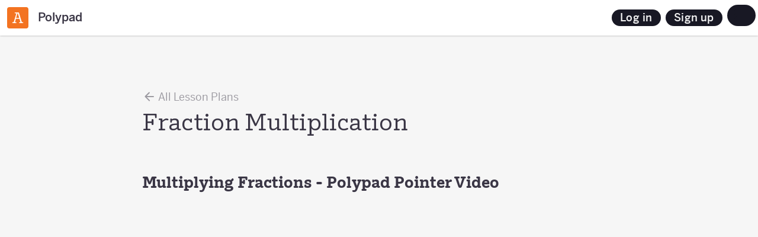

--- FILE ---
content_type: text/html; charset=utf-8
request_url: https://polypad.amplify.com/pl/lesson/fraction-multiplication
body_size: 5037
content:
<!DOCTYPE html><html lang="pl"><head><meta charset="utf-8"><meta content="IE=edge" http-equiv="X-UA-Compatible"><title>Fraction Multiplication – Polypad</title><meta content="Explore our free library of tasks, lesson ideas and puzzles using Polypad and virtual manipulatives." name="description"><meta content="telephone=no" name="format-detection"><link href="https://polypad.amplify.com/lesson/fraction-multiplication" rel="canonical"><link href="https://polypad.amplify.com/lesson/fraction-multiplication" hreflang="x-default" rel="alternate"><link href="https://polypad.amplify.com/ar/lesson/fraction-multiplication" hreflang="ar" rel="alternate"><link href="https://polypad.amplify.com/cn/lesson/fraction-multiplication" hreflang="cn" rel="alternate"><link href="https://polypad.amplify.com/de/lesson/fraction-multiplication" hreflang="de" rel="alternate"><link href="https://polypad.amplify.com/es/lesson/fraction-multiplication" hreflang="es" rel="alternate"><link href="https://polypad.amplify.com/et/lesson/fraction-multiplication" hreflang="et" rel="alternate"><link href="https://polypad.amplify.com/fa/lesson/fraction-multiplication" hreflang="fa" rel="alternate"><link href="https://polypad.amplify.com/fr/lesson/fraction-multiplication" hreflang="fr" rel="alternate"><link href="https://polypad.amplify.com/he/lesson/fraction-multiplication" hreflang="he" rel="alternate"><link href="https://polypad.amplify.com/hi/lesson/fraction-multiplication" hreflang="hi" rel="alternate"><link href="https://polypad.amplify.com/hr/lesson/fraction-multiplication" hreflang="hr" rel="alternate"><link href="https://polypad.amplify.com/hu/lesson/fraction-multiplication" hreflang="hu" rel="alternate"><link href="https://polypad.amplify.com/id/lesson/fraction-multiplication" hreflang="id" rel="alternate"><link href="https://polypad.amplify.com/it/lesson/fraction-multiplication" hreflang="it" rel="alternate"><link href="https://polypad.amplify.com/ja/lesson/fraction-multiplication" hreflang="ja" rel="alternate"><link href="https://polypad.amplify.com/ko/lesson/fraction-multiplication" hreflang="ko" rel="alternate"><link href="https://polypad.amplify.com/nl/lesson/fraction-multiplication" hreflang="nl" rel="alternate"><link href="https://polypad.amplify.com/pl/lesson/fraction-multiplication" hreflang="pl" rel="alternate"><link href="https://polypad.amplify.com/pt/lesson/fraction-multiplication" hreflang="pt" rel="alternate"><link href="https://polypad.amplify.com/ro/lesson/fraction-multiplication" hreflang="ro" rel="alternate"><link href="https://polypad.amplify.com/ru/lesson/fraction-multiplication" hreflang="ru" rel="alternate"><link href="https://polypad.amplify.com/sv/lesson/fraction-multiplication" hreflang="sv" rel="alternate"><link href="https://polypad.amplify.com/th/lesson/fraction-multiplication" hreflang="th" rel="alternate"><link href="https://polypad.amplify.com/tr/lesson/fraction-multiplication" hreflang="tr" rel="alternate"><link href="https://polypad.amplify.com/uk/lesson/fraction-multiplication" hreflang="uk" rel="alternate"><link href="https://polypad.amplify.com/vi/lesson/fraction-multiplication" hreflang="vi" rel="alternate"><meta content="True" name="HandheldFriendly"><meta content="480" name="MobileOptimized"><meta content="width=device-width, initial-scale=1" name="viewport"><meta content="on" http-equiv="cleartype"><meta content="yes" name="mobile-web-app-capable"><meta content="Polypad" name="mobile-web-app-title"><meta content="#181824" name="theme-color"><link href="/manifest.json" rel="manifest"><link href="/favicons/favicon-32.png" rel="icon" sizes="32x32"><link href="/favicons/favicon-192.png" rel="icon" sizes="192x192"><meta content="yes" name="apple-mobile-web-app-capable"><meta content="Polypad" name="apple-mobile-web-app-title"><meta content="black" name="apple-mobile-web-app-status-bar-style"><link href="/favicons/apple-touch-icon.png" rel="apple-touch-icon"><meta content="Polypad" name="application-name"><meta content="/favicons/ms-config.xml" name="msapplication-config"><meta content="Explore our free library of tasks, lesson ideas and puzzles using Polypad and virtual manipulatives." name="msapplication-tooltip"><meta content="#181824" name="msapplication-navbutton-color"><meta content="#181824" name="msapplication-TileColor"><meta content="/favicons/favicon-192.png" name="msapplication-TileImage"><meta content="Fraction Multiplication – Polypad" property="og:title"><meta content="Explore our free library of tasks, lesson ideas and puzzles using Polypad and virtual manipulatives." property="og:description"><meta content="https://polypad.amplify.com/pl/lesson/fraction-multiplication" property="og:url"><meta content="https://static.mathigon.org/cms/1fe18a6529aacbb72c615fc418d16bfa.png" property="og:image"><meta content="720" property="og:image:width"><meta content="360" property="og:image:height"><meta content="website" property="og:type"><meta content="Polypad" property="og:site_name"><meta content="summary_large_image" name="twitter:card"><meta content="@MathigonOrg" name="twitter:site"><link href="/lessons.fd8fbeefd7.css" rel="stylesheet"></head><body><noscript class="warning"><div class="warning-body"><x-icon name="logo" size="100"></x-icon><p>Aby uzyskać dostęp do Amplify, włącz JavaScript w swojej przeglądarce.</p></div></noscript><div class="pp-nav" id="amp-nav"></div><header id="polypad-header"><div class="header-left"><button class="amplify ${user.isTeacher?'skip':''}"><img alt="A" height="60" src="/amplify.svg" width="60"></button><a href="/pl/" title="Dom"><svg viewBox="0 0 512 512" role="presentation" xmlns="http://www.w3.org/2000/svg"><path d="m0 0h512v512h-512z" fill="#0f81f1"/><g fill="#fff"><path d="m102 160.2 154-89 154 89-154 88.9z" opacity=".7"/><path d="m262 259.5 154-88.9v177.8l-154 88.9z" opacity=".5"/><path d="m96 512v-341.4l154 88.9v252.5z" opacity=".9"/></g></svg><span>Polypad</span></a></div><div class="header-right amp-styles"><button class="btn rhythm-btn btn-secondary btn-small rounded-lg border login-btn btn-secondary" :show="!user" data-testid="header-login-button">Log in</button><a class="btn rhythm-btn btn-primary btn-small rounded-lg border login-btn hide-mobile btn-primary" :show="!user" data-display="flex" data-ping-click="polypad-new-account" href="/auth/signup">Sign up</a><x-popup :show="user &amp;&amp; !user.isTeacher" animation="fade" hidden><button class="btn btn-icon-ghost nav-btn popup-target" title="Użytkownik"><x-icon name="user" size="28"></x-icon></button><div class="popup-body"><div class="nav-link"><x-icon name="user"></x-icon> ${user.first} ${user.last} <span class="subtitle">${user.email}</span></div><a class="nav-link" href="/auth/logout"><x-icon name="logout"></x-icon>Wyloguj się</a></div></x-popup><x-popup animation="fade"><button class="btn btn-icon-ghost nav-btn popup-target" title="More options"><x-icon name="more" size="28"></x-icon></button><div class="popup-body"><a class="nav-link" href="/p#landing"><x-icon name="lightbulb"></x-icon>Pierwsze kroki</a><a class="nav-link" href="/contest"><x-icon name="trophy"></x-icon>Konkurs plastyczny</a><a class="nav-link" href="https://www.youtube.com/playlist?list=PLzsOU-Y-kOkJMemcFtVErw49Y0NujfHTT" target="_blank"><x-icon name="youtube"></x-icon>Filmy ze wskaźnikami</a><a class="nav-link" href="/accessibility"><x-icon name="accessibility"></x-icon>Dostępność</a><hr><button class="nav-link" data-modal="language"><x-icon name="language"></x-icon>Zmień język</button><label class="nav-link"><x-icon name="brightness"></x-icon>Tryb ciemny<input class="toggle" id="dark-mode" type="checkbox"><div class="control"></div></label><!-- Global nav sometimes is missing and users will need a way to log out--><!-- This was noticed as part of Assign From Polypad build effort Oct 2025--><!-- https://amplify-education.atlassian.net/browse/PL-148?atlOrigin=eyJpIjoiYzVhNjc1MmJiNDJjNDI3ZWFiZGNmMjJiMGNkNWViMjAiLCJwIjoiaiJ9--><!-- TODO: remove this--><a class="nav-link" href="/auth/logout" :show="user"><x-icon name="logout"></x-icon>Logout</a></div></x-popup></div></header><x-modal id="language"><button class="close" aria-label="Zamknąć"><x-icon name="close"></x-icon></button><div class="modal-body"><h2 class="text-center"><x-icon name="language" size="32"></x-icon> Zmień język</h2><div class="locale-list"><a class="locale-link" href="/lesson/fraction-multiplication" lang="en"><img alt="" height="36" src="/images/flags/gb.png" width="36">English</a><a class="locale-link" href="/ar/lesson/fraction-multiplication" lang="ar"><img alt="" height="36" src="/images/flags/sa.png" width="36">عربى</a><a class="locale-link" href="/cn/lesson/fraction-multiplication" lang="cn"><img alt="" height="36" src="/images/flags/cn.png" width="36">中文</a><a class="locale-link" href="/de/lesson/fraction-multiplication" lang="de"><img alt="" height="36" src="/images/flags/de.png" width="36">Deutsch</a><a class="locale-link" href="/es/lesson/fraction-multiplication" lang="es"><img alt="" height="36" src="/images/flags/es.png" width="36">Español</a><a class="locale-link" href="/et/lesson/fraction-multiplication" lang="et"><img alt="" height="36" src="/images/flags/ee.png" width="36">Eesti</a><a class="locale-link" href="/fa/lesson/fraction-multiplication" lang="fa"><img alt="" height="36" src="/images/flags/ir.png" width="36">فارسی</a><a class="locale-link" href="/fr/lesson/fraction-multiplication" lang="fr"><img alt="" height="36" src="/images/flags/fr.png" width="36">Français</a><a class="locale-link" href="/he/lesson/fraction-multiplication" lang="he"><img alt="" height="36" src="/images/flags/il.png" width="36">עִברִית</a><a class="locale-link" href="/hi/lesson/fraction-multiplication" lang="hi"><img alt="" height="36" src="/images/flags/in.png" width="36">हिन्दी</a><a class="locale-link" href="/hr/lesson/fraction-multiplication" lang="hr"><img alt="" height="36" src="/images/flags/hr.png" width="36">Hrvatski</a><a class="locale-link" href="/hu/lesson/fraction-multiplication" lang="hu"><img alt="" height="36" src="/images/flags/hu.png" width="36">Magyar</a><a class="locale-link" href="/id/lesson/fraction-multiplication" lang="id"><img alt="" height="36" src="/images/flags/id.png" width="36">Bahasa Indonesia</a><a class="locale-link" href="/it/lesson/fraction-multiplication" lang="it"><img alt="" height="36" src="/images/flags/it.png" width="36">Italiano</a><a class="locale-link" href="/ja/lesson/fraction-multiplication" lang="ja"><img alt="" height="36" src="/images/flags/jp.png" width="36">日本語</a><a class="locale-link" href="/ko/lesson/fraction-multiplication" lang="ko"><img alt="" height="36" src="/images/flags/kr.png" width="36">한국어</a><a class="locale-link" href="/nl/lesson/fraction-multiplication" lang="nl"><img alt="" height="36" src="/images/flags/nl.png" width="36">Nederlands</a><a class="locale-link" href="/pl/lesson/fraction-multiplication" lang="pl"><img alt="" height="36" src="/images/flags/pl.png" width="36">Polski</a><a class="locale-link" href="/pt/lesson/fraction-multiplication" lang="pt"><img alt="" height="36" src="/images/flags/br.png" width="36">Português</a><a class="locale-link" href="/ro/lesson/fraction-multiplication" lang="ro"><img alt="" height="36" src="/images/flags/ro.png" width="36">Română</a><a class="locale-link" href="/ru/lesson/fraction-multiplication" lang="ru"><img alt="" height="36" src="/images/flags/ru.png" width="36">Русский</a><a class="locale-link" href="/sv/lesson/fraction-multiplication" lang="sv"><img alt="" height="36" src="/images/flags/se.png" width="36">Svenska</a><a class="locale-link" href="/th/lesson/fraction-multiplication" lang="th"><img alt="" height="36" src="/images/flags/th.png" width="36">ภาษาไทย</a><a class="locale-link" href="/tr/lesson/fraction-multiplication" lang="tr"><img alt="" height="36" src="/images/flags/tr.png" width="36">Türkçe</a><a class="locale-link" href="/uk/lesson/fraction-multiplication" lang="uk"><img alt="" height="36" src="/images/flags/ua.png" width="36">Українська</a><a class="locale-link" href="/vi/lesson/fraction-multiplication" lang="vi"><img alt="" height="36" src="/images/flags/vn.png" width="36">Tiếng Việt</a></div></div></x-modal><x-modal class="amp-styles assign-modal" id="assign"><button class="close btn btn-icon-ghost" aria-label="Zamknąć" data-testid="amplify-modal-close-button" role="button" tabindex="0"><i class="icon-v2-close" aria-hidden="true"></i></button><div class="modal-body"><h2 class="text-center">Assigning with Polypad</h2><div :if="!isEmpty"><p class="text-center text-light">Name this activity and then continue to create an assignable activity with this Polypad. We'll automatically create an activity your students can join. You'll have access to a range of teacher tools, including being able to view their work in real time. <a data-modal-action="learn-more" data-ping-click="assign-modal-learn-more" href="#">Learn more.</a></p><div class="amp-field field-inline name-activity-container"><label class="amplify-input-label" for="activity-name-input">Name your activity:</label><input class="form-control" id="activity-name-input" data-testid="assign-modal-activity-name-input" placeholder="Enter activity name" type="text"></div></div><div :if="isEmpty"><p class="text-center empty-polypad-warning" data-testid="assign-modal-empty-polypad-warning">Empty polypads cannot be assigned.</p></div><div><button class="btn rhythm-btn btn-secondary btn-small rounded-lg" data-modal-action="close" data-ping-click="assign-modal-closed" data-testid="assign-modal-cancel-button">Anuluj</button><button class="btn rhythm-btn btn-primary btn-small rounded-lg" data-ping-click="assign-modal-continue" data-testid="assign-modal-continue-button" disabled>Continue</button></div></div></x-modal><x-modal class="amp-styles share-modal" id="share-options"><button class="close btn btn-icon-ghost" aria-label="Zamknąć" data-testid="amplify-modal-close-button" role="button" tabindex="0"><i class="icon-v2-close" aria-hidden="true"></i></button><div class="modal-body"><h2>Share Options</h2><p>Share either a private or public activity link directly with students.</p><div class="amp-field field-inline access-container" :if="canEdit &amp;&amp; key &amp;&amp; user"><div class="rounded-lg" id="share-access-react-dropdown-container"></div><input class="form-control rounded-lg" @click="copyLink()" data-ping-click="share-modal-copy-link-input" readonly value="polypad.org/${key}"></div><div :show="canShare"><p>Alternatively, share using the following platforms:</p><ul class="share-container"><div><li class="share-option"><button class="btn" id="embed-share-btn" aria-label="Copy embed code" data-modal-action="copy-embed-code" data-ping-click="share-modal-copy-embed" title="Embed"><x-icon name="code" size="35"></x-icon></button><label for="embed-share-btn">Embed</label></li><li class="share-option" role="link"><button class="btn classroom" id="classroom-share-btn" aria-label="Share on Google Classroom (opens in new tab)" data-modal-action="share-classroom" data-ping-click="share-modal-classroom" title="Classroom"><x-icon name="classroom" size="35"></x-icon></button><label for="classroom-share-btn">Classroom</label></li><li class="share-option" role="link"><button class="btn twitter" id="twitter-share-btn" aria-label="Share on X (Twitter) (opens in new tab)" data-modal-action="share-twitter" data-ping-click="share-modal-twitter" title="X (Twitter)"><x-icon name="twitter" size="35"></x-icon></button><label for="twitter-share-btn">X (Twitter)</label></li></div><div><li class="share-option" role="link"><button class="btn facebook" id="facebook-share-btn" aria-label="Share on Facebook (opens in new tab)" data-modal-action="share-facebook" data-ping-click="share-modal-facebook" title="Facebook"><x-icon name="facebook" size="35"></x-icon></button><label for="facebook-share-btn">Facebook</label></li><li class="share-option" role="link"><button class="btn pinterest" id="pinterest-share-btn" aria-label="Share on Pinterest (opens in new tab)" data-modal-action="share-pinterest" data-ping-click="share-modal-pinterest" title="Pinterest"><x-icon name="pinterest" size="35"></x-icon></button><label for="pinterest-share-btn">Pinterest</label></li><li class="share-option" role="link"><button class="btn reddit" id="reddit-share-btn" aria-label="Share on Reddit (opens in new tab)" data-modal-action="share-reddit" data-ping-click="share-modal-reddit" title="Reddit"><x-icon name="reddit" size="35"></x-icon></button><label for="reddit-share-btn">Reddit</label></li></div></ul></div><div class="modal-footer"><button class="btn btn-secondary rounded-pill" data-modal-action="close" data-ping-click="share-modal-closed" data-testid="share-options-modal-cancel-button">Anuluj</button><button class="btn btn-primary rounded-pill" data-modal-action="copy-link" data-ping-click="share-modal-copy-link-footer" data-testid="share-options-modal-cancel-button">Copy Link</button></div></div></x-modal><main><div class="container narrow"><a class="back" href="/lessons"><x-icon name="back"></x-icon> All Lesson Plans</a><h1>Fraction Multiplication</h1><article class="tasks-main lime"><h2>Multiplying Fractions - Polypad Pointer Video</h2><figure><div class="video-wrap"><iframe src="https://www.youtube.com/embed/NUNoks1rwQ0?showinfo=0" allowfullscreen></iframe></div></figure><h3>Polypad Referenced in Video</h3><figure><a href="https://mathigon.org/polypad/XssaYsoNUl6DA" class="bookmark"><div class="bookmark-image" style="background-image:url(https://polypad.amplify.com/usergenerated/j5aVmgMiptIpkTr7BGfTLHsRDRwDdEv8Qz6jaMxVnU.png)"></div><div class="bookmark-title">Fraction Multiplication Practi – Polypad – Polypad<div class="bookmark-href">polypad.org/XssaYsoNUl6DA</div></div></a></figure><h2>Multiplying Mixed Numbers and Fractions</h2><figure><div class="video-wrap"><iframe src="https://www.youtube.com/embed/0YL9Z6bkQrk?showinfo=0" allowfullscreen></iframe></div></figure><h3>Polypad Referenced in Video</h3><figure><a href="https://mathigon.org/polypad/4ixuNBFq2ABVyQ" class="bookmark"><div class="bookmark-image" style="background-image:url(https://polypad.amplify.com/usergenerated/Hv3O6b4N4Ddqjz725g2xjXEmbj9ouhUl7ksQ2FPXxo.png)"></div><div class="bookmark-title">Mixed Num x Fraction – Polypad – Polypad<div class="bookmark-href">polypad.org/4ixuNBFq2ABVyQ</div></div></a></figure></article></div><footer class="global-footer"><div class="row"><p><a href="https://amplify.com" title="Amplify"><span class="amplify-logo" aria-hidden="true"></span></a></p><ul class="socials"><li><a aria-label="Follow us on X (Twitter)" href="https://twitter.com/MathigonOrg" rel="noopener" target="_blank" title="X (Twitter)"><x-icon name="twitter"></x-icon></a></li><li><a aria-label="Follow us on Facebook" href="https://www.facebook.com/Mathigon/" rel="noopener" target="_blank" title="Facebook"><x-icon name="facebook"></x-icon></a></li><li><a aria-label="Follow us on Instagram" href="https://www.instagram.com/mathigon_org/" rel="noopener" target="_blank" title="Instagram"><x-icon name="instagram"></x-icon></a></li><li><a aria-label="Subscribe to us on YouTube" href="https://www.youtube.com/c/Mathigon" rel="noopener" target="_blank" title="YouTube"><x-icon name="youtube"></x-icon></a></li></ul></div><div class="row"><p>&copy; 2025 Amplify Education</p><ul><li><a href="https://amplify.com/customer-privacy" target="_blank">Polityka Prywatności Klienta</a></li><li><a href="https://amplify.com/acceptable-use-policy" target="_blank">Przyjęte zasady użytkowania</a></li><li><a href="https://amplify.com/site-terms" target="_blank">Warunki korzystania ze strony internetowej</a></li><li><a href="https://amplify.com/site-privacy" target="_blank">Polityka prywatności witryny</a></li><li><a href="/partners">Związki partnerskie</a></li></ul></div></footer></main><script src="https://learning.amplify.com/amp-navigation-v2/v1/latest/amp-navigation-v2.min.js"></script><script>window.csrfToken='ZmLbQ6EeXTv5NaUn5MYWyM9dHZjn4rbBbtbEQ=';window.keycloakData={"url":"https://my.amplify.com/auth/","client":"polypad"}</script><script>window.app = 'polypad'</script><script>window.features = ["assign-from-polypad"];</script><script src="/lessons.pl.105f483d92.js"></script></body></html>

--- FILE ---
content_type: application/javascript; charset=UTF-8
request_url: https://polypad.amplify.com/lessons.pl.105f483d92.js
body_size: 37871
content:
/* (c) Amplify */

"use strict";(()=>{var Je=Object.defineProperty,Tn=Object.defineProperties,In=Object.getOwnPropertyDescriptor,Pn=Object.getOwnPropertyDescriptors;var Ye=Object.getOwnPropertySymbols;var Ln=Object.prototype.hasOwnProperty,Rn=Object.prototype.propertyIsEnumerable;var de=(e,t)=>(t=Symbol[e])?t:Symbol.for("Symbol."+e),Un=e=>{throw TypeError(e)};var je=(e,t,r)=>t in e?Je(e,t,{enumerable:!0,configurable:!0,writable:!0,value:r}):e[t]=r,Qe=(e,t)=>{for(var r in t||(t={}))Ln.call(t,r)&&je(e,r,t[r]);if(Ye)for(var r of Ye(t))Rn.call(t,r)&&je(e,r,t[r]);return e},Ze=(e,t)=>Tn(e,Pn(t));var tr=(e,t,r,n)=>{for(var i=n>1?void 0:n?In(t,r):t,s=e.length-1,o;s>=0;s--)(o=e[s])&&(i=(n?o(t,r,i):o(i))||i);return n&&i&&Je(t,r,i),i};var H=(e,t,r)=>new Promise((n,i)=>{var s=l=>{try{c(r.next(l))}catch(d){i(d)}},o=l=>{try{c(r.throw(l))}catch(d){i(d)}},c=l=>l.done?n(l.value):Promise.resolve(l.value).then(s,o);c((r=r.apply(e,t)).next())}),On=function(e,t){this[0]=e,this[1]=t};var pe=e=>{var t=e[de("asyncIterator")],r=!1,n,i={};return t==null?(t=e[de("iterator")](),n=s=>i[s]=o=>t[s](o)):(t=t.call(e),n=s=>i[s]=o=>{if(r){if(r=!1,s==="throw")throw o;return o}return r=!0,{done:!1,value:new On(new Promise(c=>{var l=t[s](o);l instanceof Object||Un("Object expected"),c(l)}),1)}}),i[de("iterator")]=()=>i,n("next"),"throw"in t?n("throw"):i.throw=s=>{throw s},"return"in t&&n("return"),i};function rr(e=10){return Math.random().toString(36).substr(2,e)}function ot(e,...t){return t.includes(e)}var qn=(e,t)=>e.concat(t);function ge(e,t,r=qn){for(let n of Object.keys(t))n in e&&Array.isArray(e[n])&&Array.isArray(t[n])?e[n]=r(e[n],t[n]):n in e&&e[n]instanceof Object&&t[n]instanceof Object?ge(e[n],t[n]):e[n]=t[n]}function me(e,t=0){return t?+setTimeout(e,t):(e(),0)}function vt(){let e=()=>{},t=()=>{},r=new Promise((n,i)=>{e=n,t=i});return r.catch(n=>n),{promise:r,resolve:e,reject:t}}var er=class extends Error{constructor(e){super("[Cache Error]"),this.data=e}};function nr(e){let t=new Map;return function(...r){let n=r.join("--");if(!t.has(n))try{t.set(n,e(...r))}catch(s){t.set(n,new er(s))}let i=t.get(n);if(i instanceof er)throw i.data;return i}}function Vt(e,t=0,r=!1){let n=!1,i=!1;return(...s)=>{n?i=!0:(r?i=!0:e(...s),n=!0,setTimeout(()=>{i&&e(...s),n=i=!1},t))}}function Nn(e){return function(t,r){if(!t||Array.isArray(this)||e.includes(t))return r}}function we(e,t,r){if(!e)return t;try{return JSON.parse(e,r?Nn(r):void 0)||t}catch(n){return t}}function ve(e,t){return new Array(t).fill(e)}function ir(e,t,r){let n=[];for(let i=0;i<t;++i)n.push(ve(e,r));return n}function ye(e,t){let r=[];for(let n=0;n<t;++n)r.push(e(n));return r}function sr(e,t,r){let n=[];for(let i=0;i<t;++i){let s=[];for(let o=0;o<r;++o)s.push(e(i,o));n.push(s)}return n}function or(e,t,r=1){let n=[];if(t===void 0&&e>=0)for(let i=0;i<e;i+=r)n.push(i);else if(t===void 0)for(let i=0;i>e;i-=r)n.push(i);else if(e<=t)for(let i=e;i<=t;i+=r)n.push(i);else for(let i=e;i>=t;i-=r)n.push(i);return n}function ut(e,t=0){return e[e.length-1-t]}function at(e){return e.reduce((t,r)=>t+r,0)}function ar(e){let t=0;return()=>e[t++%e.length]}function be(e){return e.filter((t,r)=>e.indexOf(t)===r)}function xe(e){return e.reduce((t,r)=>t.concat(Array.isArray(r)?xe(r):r),[])}function ke(e,t){let r=[];for(let n=0;n<e.length;n+=t)r.push(e.slice(n,n+t));return r}function z(e,t=/\s+/){return e?e.trim().split(t):[]}function cr(e){return e.toLowerCase().replace(/^-/,"").replace(/-(.)/g,(t,r)=>r.toUpperCase())}var Me=class{constructor(){this.events=new Map}on(e,t){for(let r of z(e))this.events.has(r)||this.events.set(r,[]),this.events.get(r).push(t)}one(e,t){let r=n=>{this.off(e,r),t(n)};this.on(e,r)}off(e,t){for(let r of z(e))this.events.has(r)&&this.events.set(r,this.events.get(r).filter(n=>n!==t))}trigger(e,t){for(let r of z(e))if(this.events.has(r))for(let n of this.events.get(r))n(t)}};var Vn=Object.defineProperty,Ae=(e,t)=>{for(var r in t)Vn(e,r,{get:t[r],enumerable:!0})},hr=1e-6;function $(e,t,r=hr){return isNaN(e)||isNaN(t)?!1:Math.abs(e-t)<r}function W(e,t,r,n=hr){return t>r&&([t,r]=[r,t]),e>t+n&&e<r-n}function ht(e,t=1){return Math.round(e/t)*t}function F(e,t=-1/0,r=1/0){return Math.min(r,Math.max(t,e))}function Ee(e,t,r=.5){return e+(t-e)*r}function Y(e){return e*e}function fr(e,t){return(e%t+t)%t}function dr(e,t=0){let r=e.slice(0),n=pr(r);return t?n.filter(i=>i.length===t):n}function pr(e){if(e.length===1)return[[],e];let t=e.pop(),r=pr(e),n=[];for(let i of r)n.push(i,[...i,t]);return n}var Dn={};Ae(Dn,{determinant:()=>Fn,fill:()=>gr,identity:()=>mr,inverse:()=>yr,product:()=>Bt,reflection:()=>zn,rotation:()=>Bn,scalarProduct:()=>Wn,shear:()=>Hn,sum:()=>wr,transpose:()=>vr});function gr(e,t,r){return ir(e,t,r)}function mr(e=2){let t=gr(0,e,e);for(let r=0;r<e;++r)t[r][r]=1;return t}function Bn(e){let t=Math.sin(e),r=Math.cos(e);return[[r,-t],[t,r]]}function Hn(e){return[[1,e],[0,1]]}function zn(e){let t=Math.sin(2*e),r=Math.cos(2*e);return[[r,t],[t,-r]]}function wr(...e){let[t,...r]=e,n=r.length>1?wr(...r):r[0];if(t.length!==n.length||t[0].length!==n[0].length)throw new Error("Matrix sizes don\u2019t match");let i=[];for(let s=0;s<t.length;++s){let o=[];for(let c=0;c<t[s].length;++c)o.push(t[s][c]+n[s][c]);i.push(o)}return i}function Wn(e,t){return e.map(r=>r.map(n=>n*t))}function Bt(...e){let[t,...r]=e,n=r.length>1?Bt(...r):r[0];if(t[0].length!==n.length)throw new Error("Matrix sizes don\u2019t match.");let i=[];for(let s=0;s<t.length;++s){let o=[];for(let c=0;c<n[0].length;++c){let l=0;for(let d=0;d<n.length;++d)l+=t[s][d]*n[d][c];o.push(l)}i.push(o)}return i}function vr(e){let t=[];for(let r=0;r<e[0].length;++r){let n=[];for(let i=0;i<e.length;++i)n.push(e[i][r]);t.push(n)}return t}function Fn(e){if(e.length!==e[0].length)throw new Error("Not a square matrix.");let t=e.length;if(t===1)return e[0][0];if(t===2)return e[0][0]*e[1][1]-e[0][1]*e[1][0];let r=0;for(let n=0;n<t;++n){let i=e[0][n],s=e[0][n];for(let o=1;o<t;++o)s*=e[o][(n+o)%t],i*=e[o][(n-o+t)%t];r+=s-i}return r}function yr(e){let t=e.length;if(t!==e[0].length)throw new Error("Not a square matrix.");let r=mr(t),n=sr((i,s)=>e[i][s],t,t);for(let i=0;i<t;++i){let s=n[i][i];if($(s,0)){for(let o=i+1;o<t;++o)if(n[o][i]!==0){for(let c=0;c<t;++c)[n[o][c],n[i][c]]=[n[i][c],n[o][c]],[r[o][c],r[i][c]]=[r[i][c],r[o][c]];break}if(s=n[i][i],$(s,0))throw new Error("Matrix not invertible.")}for(let o=0;o<t;++o)n[i][o]=n[i][o]/s,r[i][o]=r[i][o]/s;for(let o=0;o<t;++o){if(o===i)continue;let c=n[o][i];for(let l=0;l<t;++l)n[o][l]-=c*n[i][l],r[o][l]-=c*r[i][l]}}return r}var _t={};Ae(_t,{bernoulli:()=>xr,binomial:()=>jn,cauchy:()=>ri,chiCDF:()=>ii,exponential:()=>ti,find:()=>Gn,geometric:()=>ei,integer:()=>Xn,integrate:()=>Mr,normal:()=>Zn,normalPDF:()=>ni,poisson:()=>Jn,shuffle:()=>Kn,smart:()=>Yn,uniform:()=>Qn,weighted:()=>br});function Kn(e){e=e.slice(0);for(let t=e.length-1;t>0;--t){let r=Math.floor(Math.random()*(t+1));[e[t],e[r]]=[e[r],e[t]]}return e}function Xn(e,t){let r=t===void 0?0:e,n=t===void 0?e:t-e+1;return r+Math.floor(n*Math.random())}function br(e){let t=Math.random()*at(e),r=0;return e.findIndex(n=>(r+=n)>=t)}function Gn(e){return e[Math.floor(e.length*Math.random())]}var Dt=new Map;function Yn(e,t){t||(t=rr()),Dt.has(t)||Dt.set(t,ve(1,e));let r=Dt.get(t),n=br(r.map(i=>i*i));return r[n]-=1,r[n]<=0&&Dt.set(t,r.map(i=>i+1)),n}function xr(e=.5){return Math.random()<e?1:0}function jn(e=1,t=.5){let r=0;for(let n=0;n<e;++n)r+=xr(t);return r}function Jn(e=1){if(e<=0)return 0;let t=Math.exp(-e),r=1,n=0;for(;r>t;++n)r*=Math.random();return n-1}function Qn(e=0,t=1){return e+(t-e)*Math.random()}function Zn(e=0,t=1){let r=Math.random(),n=Math.random();return Math.sqrt(-2*Math.log(r))*Math.cos(2*Math.PI*n)*Math.sqrt(t)+e}function ti(e=1){return e<=0?0:-Math.log(Math.random())/e}function ei(e=.5){if(!(e<=0||e>1))return Math.floor(Math.log(Math.random())/Math.log(1-e))}function ri(){let e,t,r;do t=2*Math.random()-1,r=2*Math.random()-1,e=t*t+r*r;while(e>=1);return t/r}function ni(e,t=1,r=0){return Math.exp(-((e-t)**2)/(2*r))/Math.sqrt(2*Math.PI*r)}var lr=7,ur=[.9999999999998099,676.5203681218851,-1259.1392167224028,771.3234287776531,-176.6150291621406,12.507343278686905,-.13857109526572012,9984369578019572e-21,15056327351493116e-23];function kr(e){if(e<.5)return Math.PI/(Math.sin(Math.PI*e)*kr(1-e));e-=1;let t=ur[0];for(let n=1;n<lr+2;n++)t+=ur[n]/(e+n);let r=e+lr+.5;return Math.sqrt(2*Math.PI)*Math.pow(r,e+.5)*Math.exp(-r)*t}function Mr(e,t,r,n=1){let i=0;for(let s=t;s<r;s+=n)i+=e(s)*n||0;return i}function ii(e,t){return 1-Mr(n=>Math.pow(n,(t-2)/2)*Math.exp(-n/2),0,e)/Math.pow(2,t/2)/kr(t/2)}var si={};Ae(si,{bestPolynomial:()=>hi,coefficient:()=>Er,exponential:()=>ci,linear:()=>ai,logarithmic:()=>li,polynomial:()=>Ar,power:()=>ui});function oi(e,t){let r=1,n=e[0];for(let i=1;i<e.length;++i)r*=t,n+=r*e[i];return n}function ai(e,t=!1){let r=0,n=0,i=0,s=0,o=e.length;for(let d=0;d<o;d++)r+=e[d][0],n+=e[d][1],i+=e[d][0]*e[d][0],s+=e[d][0]*e[d][1];if(t)return[0,s/i];let c=(o*s-r*n)/(o*i-r*r);return[n/o-c*r/o,c]}function ci(e){let t=[0,0,0,0,0,0];for(let s of e)t[0]+=s[0],t[1]+=s[1],t[2]+=s[0]*s[0]*s[1],t[3]+=s[1]*Math.log(s[1]),t[4]+=s[0]*s[1]*Math.log(s[1]),t[5]+=s[0]*s[1];let r=t[1]*t[2]-t[5]*t[5],n=Math.exp((t[2]*t[3]-t[5]*t[4])/r),i=(t[1]*t[4]-t[5]*t[3])/r;return[n,i]}function li(e){let t=[0,0,0,0],r=e.length;for(let s of e)t[0]+=Math.log(s[0]),t[1]+=s[1]*Math.log(s[0]),t[2]+=s[1],t[3]+=Math.pow(Math.log(s[0]),2);let n=(r*t[1]-t[2]*t[0])/(r*t[3]-t[0]*t[0]);return[(t[2]-n*t[0])/r,n]}function ui(e){let t=[0,0,0,0],r=e.length;for(let s of e)t[0]+=Math.log(s[0]),t[1]+=Math.log(s[1])*Math.log(s[0]),t[2]+=Math.log(s[1]),t[3]+=Math.pow(Math.log(s[0]),2);let n=(r*t[1]-t[2]*t[0])/(r*t[3]-t[0]*t[0]);return[Math.exp((t[2]-n*t[0])/r),n]}function Ar(e,t=2){let r=e.map(l=>or(t+1).map(d=>Math.pow(l[0],d))),n=vr(r),i=e.map(l=>[l[1]]),s=Bt(n,r),o=yr(s);return Bt(o,n,i).map(l=>l[0])}function Er(e,t){let n=e.reduce((o,c)=>o+c[1],0)/e.length,i=e.reduce((o,c)=>o+(c[1]-n)**2,0);return 1-e.reduce((o,c)=>o+(c[1]-t(c[0]))**2,0)/i}function hi(e,t=.85,r=8){if(!(e.length<=1))for(let n=1;n<r;++n){let i=Ar(e,n),s=c=>oi(i,c);if(Er(e,s)>=t)return{order:n,coefficients:i,fn:s}}}var Wt=2*Math.PI;function Pr(e,t){let r=Math.atan2(e.y-(t?t.y:0),e.x-(t?t.x:0));return fr(r,Wt)}function Sr(e,t){let r,n=1/0,i=-1;for(let[s,o]of t.entries()){let c=o.project(e),l=x.distance(e,c);l<n&&(r=c,n=l,i=s)}return r?[r,i]:void 0}var x=class P{constructor(t=0,r=0){this.x=t,this.y=r,this.type="point"}get unitVector(){return $(this.length,0)?new P(1,0):this.scale(1/this.length)}get length(){return Math.sqrt(this.x**2+this.y**2)}get inverse(){return new P(-this.x,-this.y)}get flip(){return new P(this.y,this.x)}get perpendicular(){return new P(-this.y,this.x)}get array(){return[this.x,this.y]}distanceFromLine(t){return P.distance(this,t.project(this))}clamp(t,r=0){let n=F(this.x,t.xMin+r,t.xMax-r),i=F(this.y,t.yMin+r,t.yMax-r);return new P(n,i)}changeCoordinates(t,r){let n=r.xMin+(this.x-t.xMin)/t.dx*r.dx,i=r.yMin+(this.y-t.yMin)/t.dy*r.dy;return new P(n,i)}add(t){return P.sum(this,t)}subtract(t){return P.difference(this,t)}round(t=1){return new P(ht(this.x,t),ht(this.y,t))}floor(){return new P(Math.floor(this.x),Math.floor(this.y))}mod(t,r=t){return new P(this.x%t,this.y%r)}angle(t=kt){return Pr(this,t)}snap(t,r=5){return $(this.x,t.x,r)?new P(t.x,this.y):$(this.y,t.y,r)?new P(this.x,t.y):this}static average(...t){let r=at(t.map(i=>i.x))/t.length,n=at(t.map(i=>i.y))/t.length;return new P(r,n)}static dot(t,r){return t.x*r.x+t.y*r.y}static sum(t,r){return new P(t.x+r.x,t.y+r.y)}static difference(t,r){return new P(t.x-r.x,t.y-r.y)}static distance(t,r){return Math.sqrt(Y(t.x-r.x)+Y(t.y-r.y))}static manhattan(t,r){return Math.abs(t.x-r.x)+Math.abs(t.y-r.y)}static interpolate(t,r,n=.5){return new P(Ee(t.x,r.x,n),Ee(t.y,r.y,n))}static interpolateList(t,r=.5){let n=t.length-1,i=Math.floor(F(r,0,1)*n);return P.interpolate(t[i],t[i+1],n*r-i)}static fromPolar(t,r=1){return new P(r*Math.cos(t),r*Math.sin(t))}static random(t){let r=_t.uniform(t.xMin,t.xMax),n=_t.uniform(t.yMin,t.yMax);return new P(r,n)}static equals(t,r,n){return $(t.x,r.x,n)&&$(t.y,r.y,n)}static colinear(t,r,n,i){let s=t.x-r.x,o=t.y-r.y,c=r.x-n.x,l=r.y-n.y;return $(s*l,c*o,i)}transform(t){let r=t[0][0]*this.x+t[0][1]*this.y+t[0][2],n=t[1][0]*this.x+t[1][1]*this.y+t[1][2];return new P(r,n)}rotate(t,r=kt){if($(t,0))return this;let n=this.x-r.x,i=this.y-r.y,s=Math.cos(t),o=Math.sin(t),c=n*s-i*o+r.x,l=n*o+i*s+r.y;return new P(c,l)}reflect(t){let r=t.p2.x-t.p1.x,n=t.p2.y-t.p1.y,i=this.x-t.p1.x,s=this.y-t.p1.y,o=(r*s-n*i)/(r*r+n*n),c=this.x+2*o*n,l=this.y-2*o*r;return new P(c,l)}scale(t,r=t){return new P(this.x*t,this.y*r)}shift(t,r=t){return new P(this.x+t,this.y+r)}translate(t){return this.shift(t.x,t.y)}equals(t,r){return P.equals(this,t,r)}toString(){return`point(${this.x},${this.y})`}},kt=new x(0,0);function Ce(e){return["polygon","polyline","rectangle","triangle"].includes(e.type)}function fi(e){return["polygon","triangle"].includes(e.type)}function Lr(e){return e.type==="polyline"}function Cr(e){return e.type==="rectangle"}function bt(e){return["line","ray","segment"].includes(e.type)}function di(e){return e.type==="line"}function Xt(e){return e.type==="ray"}function Gt(e){return e.type==="segment"}function xt(e){return e.type==="circle"}function Rr(e){return e.type==="ellipse"}function Ht(e){return e.type==="arc"}function pi(e){return e.type==="sector"}function Ft(e){return e.type==="angle"}var Pt=class Tt{constructor(t,r){this.p1=t,this.p2=r,this.type="line"}get length(){return x.distance(this.p1,this.p2)}get lengthSquared(){return(this.p1.x-this.p2.x)**2+(this.p1.y-this.p2.y)**2}get midpoint(){return x.average(this.p1,this.p2)}get slope(){return(this.p2.y-this.p1.y)/(this.p2.x-this.p1.x)}get intercept(){return this.p1.y-this.slope*this.p1.x}get angle(){return Pr(this.p2,this.p1)}get unitVector(){return this.p2.subtract(this.p1).unitVector}get perpendicularVector(){return new x(this.p2.y-this.p1.y,this.p1.x-this.p2.x).unitVector}parallel(t){return new Tt(t,t.add(this.p2).subtract(this.p1))}perpendicular(t){let r=this.line.project(t);return x.equals(t,r)?new Tt(r,r.add(this.perpendicularVector.scale(this.length/2))):new Tt(r,t)}get perpendicularBisector(){return this.perpendicular(this.midpoint)}distanceSquared(t){let r=this.project(t);return(t.x-r.x)**2+(t.y-r.y)**2}get line(){return this.type==="line"?this:new Tt(this.p1,this.p2)}get ray(){return Xt(this)?this:new gi(this.p1,this.p2)}get segment(){return Gt(this)?this:new Ur(this.p1,this.p2)}offset(t){let r=x.difference(this.p2,this.p1),n=x.difference(t,this.p1);return x.dot(r,n)/this.lengthSquared}project(t){return this.at(this.offset(t))}side(t,r){let n=x.difference(this.p2,this.p1),i=x.difference(t,this.p1),s=i.x*n.y-i.y*n.x;return $(s,0,r)?0:Math.sign(s)}contains(t,r){return this.side(t,r)===0}at(t){return x.interpolate(this.p1,this.p2,t)}transform(t){return new this.constructor(this.p1.transform(t),this.p2.transform(t))}rotate(t,r=kt){return $(t,0)?this:new this.constructor(this.p1.rotate(t,r),this.p2.rotate(t,r))}reflect(t){return new this.constructor(this.p1.reflect(t),this.p2.reflect(t))}scale(t,r=t){return new this.constructor(this.p1.scale(t,r),this.p2.scale(t,r))}shift(t,r=t){return new this.constructor(this.p1.shift(t,r),this.p2.shift(t,r))}translate(t){return this.shift(t.x,t.y)}equals(t,r){return this.contains(t.p1,r)&&this.contains(t.p2,r)}toString(){return`line(${this.p1},${this.p2})`}},gi=class extends Pt{constructor(){super(...arguments),this.type="ray"}equals(e,t){return e.type!=="ray"||!this.p1.equals(e.p1,t)?!1:this.p2.equals(e.p2,t)?!0:e.contains(this.p2,t)||this.contains(e.p2,t)}contains(e,t){if(!super.contains(e,t))return!1;let r=this.offset(e);return $(r,0,t)||r>0}toString(){return`ray(${this.p1},${this.p2})`}},Ur=class Or extends Pt{constructor(){super(...arguments),this.type="segment"}contains(t,r){return super.contains(t,r)?this.p1.equals(t,r)||this.p2.equals(t,r)?!0:$(this.p1.x,this.p2.x,r)?W(t.y,this.p1.y,this.p2.y):W(t.x,this.p1.x,this.p2.x):!1}project(t){let r=x.difference(this.p2,this.p1),n=x.difference(t,this.p1),i=F(x.dot(r,n)/this.lengthSquared,0,1);return this.p1.add(r.scale(i))}contract(t){return new Or(this.at(t),this.at(1-t))}equals(t,r,n=!1){return t.type!=="segment"?!1:this.p1.equals(t.p1,r)&&this.p2.equals(t.p2,r)||!n&&this.p1.equals(t.p2,r)&&this.p2.equals(t.p1,r)}toString(){return`segment(${this.p1},${this.p2})`}};function mi(e,t){return $(e.p1.x,e.p2.x)?W(t.y,e.p1.y,e.p2.y):W(t.x,e.p1.x,e.p2.x)}function wi(e,t){return $(e.p1.x,e.p2.x)?(t.y-e.p1.y)/(e.p2.y-e.p1.y)>0:(t.x-e.p1.x)/(e.p2.x-e.p1.x)>0}function vi(e,t){return W(e.offset(t),0,1)}function yi(e,t){let r=e.p1.x-e.p2.x,n=e.p1.y-e.p2.y,i=t.p1.x-t.p2.x,s=t.p1.y-t.p2.y,o=r*s-n*i;if($(o,0))return[];let c=e.p1.x*e.p2.y-e.p1.y*e.p2.x,l=t.p1.x*t.p2.y-t.p1.y*t.p2.x,d=c*i-r*l,M=c*s-n*l;return[new x(d/o,M/o)]}function bi(e,t){let r=x.distance(e.c,t.c);if(r>e.r+t.r)return[];if(r<Math.abs(e.r-t.r))return[];if($(r,0)&&$(e.r,t.r))return[];if($(r,e.r+t.r))return[new Pt(e.c,t.c).midpoint];let n=(Y(e.r)-Y(t.r)+Y(r))/(2*r),i=Math.sqrt(Y(e.r)-Y(n)),s=(t.c.x-e.c.x)*n/r+(t.c.y-e.c.y)*i/r+e.c.x,o=(t.c.y-e.c.y)*n/r-(t.c.x-e.c.x)*i/r+e.c.y,c=(t.c.x-e.c.x)*n/r-(t.c.y-e.c.y)*i/r+e.c.x,l=(t.c.y-e.c.y)*n/r+(t.c.x-e.c.x)*i/r+e.c.y;return[new x(s,o),new x(c,l)]}function $r(e,t){let r=e.p2.x-e.p1.x,n=e.p2.y-e.p1.y,i=Y(r)+Y(n),s=t.c.x,o=t.c.y,c=(e.p1.x-s)*(e.p2.y-o)-(e.p2.x-s)*(e.p1.y-o),l=Y(t.r)*i-Y(c);if(l<0)return[];let d=c*n/i,M=-c*r/i;if($(l,0))return[t.c.shift(d,M)];let _=r*(n<0?-1:1)*Math.sqrt(l)/i,T=Math.abs(n)*Math.sqrt(l)/i;return[t.c.shift(d+_,M+T),t.c.shift(d-_,M-T)]}function xi(e,t){let r=[],n=Ht(e)?e.circle:e,i=Ht(t)?t.circle:t;bt(e)&&bt(t)?r=yi(e,t):bt(n)&&xt(i)?r=$r(n,i):xt(n)&&bt(i)?r=$r(i,n):xt(n)&&xt(i)&&(r=bi(n,i));for(let s of[e,t])Gt(s)&&(r=r.filter(o=>mi(s,o))),Xt(s)&&(r=r.filter(o=>wi(s,o))),Ht(s)&&(r=r.filter(o=>vi(s,o)));return r}function Mt(...e){if(e.length<2)return[];if(e.length>2)return xe(dr(e,2).map(n=>Mt(...n)));let[t,r]=e;if(Ft(t)&&(t=t.shape(!0)),Ft(r)&&(r=r.shape(!0)),Ce(r)&&([t,r]=[r,t]),Ce(t)){let n=bt(r)?t.points.filter(i=>r.contains(i)):[];for(let i of t.edges)n.push(...Mt(i,r));return n}return xi(t,r)}var ki=class It{constructor(...t){this.type="polygon",this.points=t}get circumference(){if(this.points.length<=1)return 0;let t=x.distance(this.points[0],ut(this.points));for(let r=1;r<this.points.length;++r)t+=x.distance(this.points[r-1],this.points[r]);return t}get signedArea(){let t=this.points,r=t.length,n=t[r-1].x*t[0].y-t[0].x*t[r-1].y;for(let i=1;i<r;++i)n+=t[i-1].x*t[i].y-t[i].x*t[i-1].y;return n/2}get area(){return Math.abs(this.signedArea)}get centroid(){let t=this.points,r=t.length,n=0;for(let s=0;s<r;++s)n+=t[s].x;let i=0;for(let s=0;s<r;++s)i+=t[s].y;return new x(n/r,i/r)}get edges(){let t=this.points.length,r=[];for(let n=0;n<t;++n)r.push(new Ur(this.points[n],this.points[(n+1)%t]));return r}get radius(){let t=this.centroid,r=this.points.map(n=>x.distance(n,t));return Math.max(...r)}get oriented(){if(this.signedArea>=0)return this;let t=[...this.points].reverse();return new this.constructor(...t)}static collision(t,r,n){if(t.points.some(i=>r.contains(i))||r.points.some(i=>t.contains(i)))return!0;for(let i of t.edges)for(let s of r.edges)if(Mt(i,s)[0])return!0;return t.equals(r,n)}static regular(t,r=1){let n=Wt/t,i=Math.PI/2-n/2,s=ye(o=>x.fromPolar(i+n*o,r),t);return new It(...s)}static interpolate(t,r,n=.5){let i=t.points.map((s,o)=>x.interpolate(s,r.points[o],n));return new It(...i)}static convexHull(...t){if(t.length<=3)return new It(...t);let r=t.sort((o,c)=>o.x!==c.x?o.x-c.x:o.y-c.y),n=r.slice(0).reverse(),i=[],s=[];for(let[o,c]of[[r,i],[n,s]]){for(let l of o){for(;c.length>=2;){let d=c[c.length-1],M=c[c.length-2];if((d.x-M.x)*(l.y-M.y)>=(l.x-M.x)*(d.y-M.y))c.pop();else break}c.push(l)}c.pop()}return new It(...i.concat(s))}contains(t){let r=!1;for(let n of this.edges){if(n.p1.equals(t)||n.contains(t))return!1;if(n.p1.y>t.y==n.p2.y>t.y)continue;let i=(n.p2.x-n.p1.x)/(n.p2.y-n.p1.y);t.x<i*(t.y-n.p1.y)+n.p1.x&&(r=!r)}return r}at(t){t<0&&(t+=Math.floor(t));let r=t*this.circumference,n=0;for(let i of this.edges){let s=i.length;if(n+s>r)return i.at((r-n)/s);n+=s}return this.points[0]}offset(t){let r=this.edges,n=Sr(t,this.edges)||[this.points[0],0],i=0;for(let s=0;s<n[1];++s)i+=r[s].length;return i+=r[n[1]].offset(t)*r[n[1]].length,i/this.circumference}project(t){let r=Sr(t,this.edges);return r?r[0]:this.points[0]}centerAt(t=kt){return this.translate(t.subtract(this.centroid))}transform(t){return new this.constructor(...this.points.map(r=>r.transform(t)))}rotate(t,r=kt){if($(t,0))return this;let n=this.points.map(i=>i.rotate(t,r));return new this.constructor(...n)}reflect(t){let r=this.points.map(n=>n.reflect(t));return new this.constructor(...r)}scale(t,r=t){let n=this.points.map(i=>i.scale(t,r));return new this.constructor(...n)}shift(t,r=t){let n=this.points.map(i=>i.shift(t,r));return new this.constructor(...n)}translate(t){return this.shift(t.x,t.y)}equals(t,r,n){let i=this.points.length;if(i!==t.points.length)return!1;let s=n?this:this.oriented,o=n?t:t.oriented;for(let c=0;c<i;++c)if(s.points.every((l,d)=>l.equals(o.points[(d+c)%i],r)))return!0;return!1}toString(){return`polygon(${this.points.join(",")})`}};var Mi=180/Math.PI,yo=Math.PI/180;function Ai(e){return e*Mi}var $e=class yt{constructor(t,r=1,n=r){this.p=t,this.w=r,this.h=n,this.type="rectangle"}static aroundPoints(t){let r=1/0,n=-1/0,i=1/0,s=-1/0;for(let o of t)r=r<o.x?r:o.x,n=n>o.x?n:o.x,i=i<o.y?i:o.y,s=s>o.y?s:o.y;return new yt(new x(r,i),n-r,s-i)}get center(){return new x(this.p.x+this.w/2,this.p.y+this.h/2)}get centroid(){return this.center}get circumference(){return 2*Math.abs(this.w)+2*Math.abs(this.h)}get area(){return Math.abs(this.signedArea)}get signedArea(){return this.w*this.h}get edges(){return this.polygon.edges}get points(){return this.polygon.points}get polygon(){let t=new x(this.p.x+this.w,this.p.y),r=new x(this.p.x+this.w,this.p.y+this.h),n=new x(this.p.x,this.p.y+this.h);return new ki(this.p,t,r,n)}get bounds(){return new qr(this.p.x,this.p.x+this.w,this.p.y,this.p.y+this.h)}collision(t){return this.p.x<t.p.x+t.w&&this.p.x+this.w>t.p.x&&this.p.y<t.p.y+t.h&&this.p.y+this.h>t.p.y||this.equals(t.polygon)}padding(t,r,n,i){return new yt(this.p.shift(-i,-t),this.w+i+r,this.h+t+n)}get unsigned(){if(this.w>0&&this.h>0)return this;let t=this.p.shift(this.w<0?this.w:0,this.h<0?this.h:0);return new yt(t,Math.abs(this.w),Math.abs(this.h))}contains(t,r){return W(t.x,this.p.x,this.p.x+this.w,r)&&W(t.y,this.p.y,this.p.y+this.h,r)}project(t){let r;for(let n of this.edges){let i=n.project(t);(!r||x.distance(t,i)<x.distance(t,r))&&(r=i)}return r}at(t){return this.polygon.at(t)}offset(t){return this.polygon.offset(t)}get oriented(){return this.polygon.oriented}transform(t){return this.polygon.transform(t)}rotate(t,r=kt){return $(t,0)?this:this.polygon.rotate(t,r)}reflect(t){return this.polygon.reflect(t)}scale(t,r=t){return new yt(this.p.scale(t,r),this.w*t,this.h*r)}shift(t,r=t){return new yt(this.p.shift(t,r),this.w,this.h)}translate(t){return this.shift(t.x,t.y)}equals(t){return this.polygon.equals(t)}toString(){return`rectangle(${this.p},${this.w},${this.h})`}},qr=class zt{constructor(t,r,n,i,s){this.xMin=t,this.xMax=r,this.yMin=n,this.yMax=i,s==="swap"?(this.dx<0&&([this.xMin,this.xMax]=[r,t]),this.dy<0&&([this.yMin,this.yMax]=[i,n])):s==="center"&&(this.dx<0&&(this.xMin=this.xMax=(t+r)/2),this.dy<0&&(this.yMin=this.yMax=(n+i)/2))}contains(t){return this.containsX(t)&&this.containsY(t)}containsX(t){return W(t.x,this.xMin,this.xMax)}containsY(t){return W(t.y,this.yMin,this.yMax)}resize(t,r){return new zt(this.xMin,this.xMax+t,this.yMin,this.yMax+r)}get dx(){return this.xMax-this.xMin}get dy(){return this.yMax-this.yMin}get xRange(){return[this.xMin,this.xMax]}get yRange(){return[this.yMin,this.yMax]}extend(t,r=t,n=t,i=r){return new zt(this.xMin-i,this.xMax+r,this.yMin-t,this.yMax+n)}get rect(){return new $e(new x(this.xMin,this.yMin),this.dx,this.dy)}get center(){return new x(this.xMin+this.dx/2,this.yMin+this.dy/2)}get flip(){return new zt(this.yMin,this.yMax,this.xMin,this.xMax)}};function _e(e,t,r={}){if(Ft(t))return _e(e,t.shape(!!r.fill),r);if(r.fill&&(e.fillStyle=r.fill),r.opacity&&(e.globalAlpha=r.opacity),r.stroke&&(e.strokeStyle=r.stroke,e.lineWidth=r.strokeWidth||1,r.lineCap&&(e.lineCap=r.lineCap),r.lineJoin&&(e.lineJoin=r.lineJoin)),e.beginPath(),Gt(t))e.moveTo(t.p1.x,t.p1.y),e.lineTo(t.p2.x,t.p2.y);else if(bt(t)){if(!r.box)return;let[n,i]=Mt(t,r.box);if(Xt(t)&&(i=t.p1),!n||!i)return;e.moveTo(n.x,n.y),e.lineTo(i.x,i.y)}else if(xt(t))e.arc(t.c.x,t.c.y,t.r,0,Wt);else if(Ce(t)){let n=t.points;e.moveTo(n[0].x,n[0].y);for(let i of n.slice(1))e.lineTo(i.x,i.y);e.closePath()}else if(Lr(t)){e.moveTo(t.points[0].x,t.points[0].y);for(let n of t.points.slice(1))e.lineTo(n.x,n.y)}else Rr(t)&&e.ellipse(t.c.x,t.c.y,t.a,t.b,t.angle,0,Wt);r.fill&&e.fill(),r.stroke&&e.stroke()}var Ei=4*(Math.sqrt(2)-1)/3;function _r(e,t,r){let i=t.x*(r.y-e.y)+e.x*(t.y-r.y)+r.x*(e.y-t.y)>0?1:0,s=x.distance(t,e);return[e.x,`${e.y}A${s}`,s,0,i,1,r.x,r.y].join(",")}function j(...e){return`M${e.map(t=>`${t.x},${t.y}`).join("L")}`}function Se(e,t){let r=e.perpendicularVector.scale(6),n=e.unitVector.scale(3),i=e.midpoint;switch(t){case"bar":return j(i.add(r),i.add(r.inverse));case"bar2":return j(i.add(n).add(r),i.add(n).add(r.inverse))+j(i.add(n.inverse).add(r),i.add(n.inverse).add(r.inverse));case"arrow":return j(i.add(n.inverse).add(r),i.add(n),i.add(n.inverse).add(r.inverse));case"arrow2":return j(i.add(n.scale(-2)).add(r),i,i.add(n.scale(-2)).add(r.inverse))+j(i.add(r),i.add(n.scale(2)),i.add(r.inverse));default:return""}}function Kt(e,t){if(!e||!t)return"";let r=t.perpendicular,n=e.add(t.scale(9)).add(r.scale(9)),i=e.add(t.scale(9)).add(r.scale(-9));return j(n,e,i)}function Si(e,t){let r="";return ot(t,"start","both")&&(r+=Kt(e.p1,e.unitVector)),ot(t,"end","both")&&(r+=Kt(e.p2,e.unitVector.inverse)),r}function Ci(e,t){let r="";if(ot(t,"start","both")){let n=new Pt(e.c,e.start).perpendicularVector.inverse;r+=Kt(e.start,n)}if(ot(t,"end","both")){let n=new Pt(e.c,e.end).perpendicularVector;r+=Kt(e.end,n)}return r}function Tr(e,t){let r=x.distance(e[0],e[1]),n=x.distance(e[1],e[2]),i=Math.max(.1,r/2),s=Math.max(.1,n/2),o=Math.min(t,i,s),c=o/r,l=o/n,d=1-Ei,M=x.interpolate(e[0],e[1],F(1-c,0,1)),_=x.interpolate(e[0],e[1],F(1-c*d,0,1)),T=x.interpolate(e[1],e[2],F(l*d,0,1)),N=x.interpolate(e[1],e[2],F(l,0,1));return[M,_,T,N]}function Ir(e,t,r=!1){t<0&&(t=0);let n="M";if(!r)n+=`${e[0].x} ${e[0].y}`;else{let i=e[e.length-1],s=e[0],o=e[1],c=Tr([i,s,o],t);n+=`${c[3].x} ${c[3].y}`}for(let i=0;i<e.length;i++)if(i<e.length-2||r){let s=e[i],o=e[(i+1)%e.length],c=e[(i+2)%e.length],l=Tr([s,o,c],t).map(d=>`${d.x} ${d.y}`);n+=`L${l[0]}C${l[1]} ${l[2]} ${l[3]}`}else i===e.length-2&&!r&&(n+=`L${e[i+1].x} ${e[i+1].y}`);return n}function Yt(e,t={}){if(Ft(e)){let r=e.shape(!!t.fill,t.size,t.round);return Yt(r,t)}if(Gt(e)){if(e.p1.equals(e.p2))return"";let r=j(e.p1,e.p2);return t.mark&&(r+=Se(e,t.mark)),t.arrows&&(r+=Si(e,t.arrows)),r}if(Xt(e)){if(!t.box)return"";let r=Mt(e,t.box)[0];if(!r)return"";let n=j(e.p1,r);return t.mark&&(n+=Se(e,t.mark)),n}if(di(e)){if(!t.box)return"";let r=Mt(e,t.box);if(r.length<2)return"";let n=j(r[0],r[1]);return t.mark&&(n+=Se(e,t.mark)),n}if(xt(e))return`M${e.c.x-e.r} ${e.c.y}a${e.r},${e.r} 0 1 0 ${2*e.r} 0a${e.r} ${e.r} 0 1 0 ${-2*e.r} 0Z`;if(Rr(e)){let[r,n]=e.majorVertices,i=Ai(e.angle);return`M${r.x} ${r.y}A${e.a} ${e.b} ${i} 0 0 ${n.x} ${n.y}A${e.a} ${e.b} ${i} 0 0 ${r.x} ${r.y}Z`}if(Ht(e)){let r=`M${_r(e.start,e.c,e.end)}`;return t.arrows&&(r+=Ci(e,t.arrows)),r}return pi(e)?`M${e.c.x} ${e.c.y} L ${_r(e.start,e.c,e.end)}Z`:Lr(e)?t.cornerRadius?Ir(e.points,t.cornerRadius,!1):j(...e.points):fi(e)||Cr(e)&&t.cornerRadius?t.cornerRadius?Ir(e.points,t.cornerRadius,!0):`${j(...e.points)}Z`:Cr(e)?`${j(...e.polygon.points)}Z`:""}var $i=Object.defineProperty,_i=Object.getOwnPropertyDescriptor,Te=(e,t)=>(t=Symbol[e])?t:Symbol.for("Symbol."+e),Ti=e=>{throw TypeError(e)},Ii=(e,t,r,n)=>{for(var i=n>1?void 0:n?_i(t,r):t,s=e.length-1,o;s>=0;s--)(o=e[s])&&(i=(n?o(t,r,i):o(i))||i);return n&&i&&$i(t,r,i),i},J=(e,t,r)=>new Promise((n,i)=>{var s=l=>{try{c(r.next(l))}catch(d){i(d)}},o=l=>{try{c(r.throw(l))}catch(d){i(d)}},c=l=>l.done?n(l.value):Promise.resolve(l.value).then(s,o);c((r=r.apply(e,t)).next())}),Pi=function(e,t){this[0]=e,this[1]=t},Li=e=>{var t=e[Te("asyncIterator")],r=!1,n,i={};return t==null?(t=e[Te("iterator")](),n=s=>i[s]=o=>t[s](o)):(t=t.call(e),n=s=>i[s]=o=>{if(r){if(r=!1,s==="throw")throw o;return o}return r=!0,{done:!1,value:new Pi(new Promise(c=>{var l=t[s](o);l instanceof Object||Ti("Object expected"),c(l)}),1)}}),i[Te("iterator")]=()=>i,n("next"),"throw"in t?n("throw"):i.throw=s=>{throw s},"return"in t&&n("return"),i},jt="_M",At=window.navigator.userAgent.toLowerCase(),Ri=/android|webos|iphone|ipad|ipod|blackberry|iemobile|opera mini/i,Nr=/iphone|ipad|ipod/i,Ui=/^((?!chrome|android).)*safari/i,Vr,Oi=class{constructor(){this.isMobile=Ri.test(At),this.isRetina=(window.devicePixelRatio||1)>1,this.isTouch=!!window.Touch||"ontouchstart"in window,this.isChrome=!!window.chrome,this.isFirefox=At.indexOf("firefox")>=0,this.isAndroid=At.indexOf("android")>=0,this.isIOS=Nr.test(At),this.isSafari=Nr.test(At)||Ui.test(At),this.loadQueue=[],this.loaded=!1,this.width=window.innerWidth,this.height=window.innerHeight,this.resizeCallbacks=[],this.theme={name:"light",isDark:!1},this.themeChangedCallbacks=[],this.themeOverride="",this.darkQuery=(Vr=window.matchMedia)==null?void 0:Vr.call(window,"(prefers-color-scheme: dark)");var e,t;window.onload=()=>this.afterLoad(),document.addEventListener("DOMContentLoaded",()=>this.afterLoad());let r=Vt(()=>this.applyResize());window.addEventListener("resize",r);try{(e=this.darkQuery)==null||e.addEventListener("change",()=>this.applyThemeChange())}catch(i){(t=this.darkQuery)==null||t.addListener(()=>this.applyThemeChange())}let n=this.getCookie("theme");n&&this.setTheme(n);try{this.localStorage=window.localStorage}catch(i){console.warn("Unable to access Local Storage in this context.")}}afterLoad(){if(!this.loaded){this.loaded=!0;for(let e of this.loadQueue)e();setTimeout(()=>this.resize())}}ready(e){this.loaded?e():this.loadQueue.push(e)}redraw(){document.body.offsetHeight}applyResize(){let e=window.innerWidth,t=window.innerHeight;if(!(this.width===e&&this.height===t)){this.width=e,this.height=t;for(let r of this.resizeCallbacks)r({width:this.width,height:this.height});V.trigger("scroll",{top:V.scrollTop})}}onResize(e){e({width:this.width,height:this.height}),this.resizeCallbacks.push(e)}offResize(e){let t=this.resizeCallbacks.indexOf(e);t>=0&&this.resizeCallbacks.splice(t,1)}resize(){this.applyResize()}applyThemeChange(){let e=this.theme.name,t=e==="dark"||e==="auto"&&this.darkQuery.matches;if(t!==this.theme.isDark){this.theme.isDark=t;for(let r of this.themeChangedCallbacks)r(this.theme);setTimeout(()=>gt.setAttr("theme",this.themeOverride||(t?"dark":"light")))}}setTheme(e){e!==this.theme.name&&(this.theme.name=e,this.setCookie("theme",e),this.applyThemeChange())}onThemeChange(e){this.themeChangedCallbacks.push(e)}getHash(){return window.location.hash.slice(1)}setHash(e){let t=document.body.scrollTop;window.location.hash=e,document.body.scrollTop=t}setURL(e,t=""){window.history.replaceState({},t,e),t&&(window.document.title=t)}getCookies(){let e=document.cookie.split(";"),t={};for(let r=0,n=e.length;r<n;++r){let i=e[r].split("=");t[decodeURIComponent(i[0]).trim()]=decodeURIComponent(i[1])}return t}getCookie(e){let t=document.cookie.match(new RegExp(`(^|;) ?${e}=([^;]*)(;|$)`));return t?t[2]:void 0}setCookie(e,t,r=60*60*24*365){let n=window.location.hostname.replace(/^[a-z]{2}\./,"");document.cookie=`${e}=${t};path=/;max-age=${r};domain=${n}`}deleteCookie(e){this.setCookie(e,"",-1)}setStorage(e,t){var r,n;let i=(e||"").split("."),s=we(((r=this.localStorage)==null?void 0:r.getItem(jt))||void 0,{}),o=s;for(let c=0;c<i.length-1;++c)o[i[c]]===void 0&&(o[i[c]]={}),o=o[i[c]];o[i[i.length-1]]=t,(n=this.localStorage)==null||n.setItem(jt,JSON.stringify(s))}getStorage(e){var t;let r=we((t=this.localStorage)==null?void 0:t.getItem(jt),{});if(!e)return r;let n=(e||"").split("."),i=n.pop();for(let s of n){if(!(s in r))return;r=r[s]}return r[i]}deleteStorage(e){var t;e?this.setStorage(e,void 0):(t=this.localStorage)==null||t.setItem(jt,"")}getActiveInput(){let e=document.activeElement;return e!=null&&e.shadowRoot&&(e=e.shadowRoot.activeElement),e===document.body?void 0:L(e)}get formIsActive(){var e;return!!((e=this.getActiveInput())!=null&&e.is("input, select, textarea, [contenteditable]"))}},O=window.BoostBrowser||new Oi;window.BoostBrowser=O;var qi=/\bTrident\/[567]\b|\bMSIE (?:9|10)\.0\b/,Ni=/\bAppleWebKit\/(\d+)\b/,Vi=/\bEdge\/12\.(\d+)\b/,Di=qi.test(navigator.userAgent)||+(navigator.userAgent.match(Vi)||[])[1]<10547||+(navigator.userAgent.match(Ni)||[])[1]<537,Ie={};function Bi(){if(!Di)return;Array.from(document.querySelectorAll("svg > use")).forEach(function(t){let r=t.getAttribute("xlink:href"),[n,i]=r.split("#");if(!n.length||!i)return;let s=t.parentNode;s.removeChild(t),n in Ie||(Ie[n]=fetch(n).then(c=>c.text())),Ie[n].then(c=>{let l=document.implementation.createHTMLDocument("");l.documentElement.innerHTML=c;let M=l.getElementById(i).cloneNode(!0),_=document.createDocumentFragment();for(;M.childNodes.length;)_.appendChild(M.firstChild);s.appendChild(_)})})}var Hi=new Map(Object.entries({" ":"Space",Spacebar:"Space",Del:"Delete",Esc:"Escape",Left:"ArrowLeft",Right:"ArrowRight",Down:"ArrowDown",Up:"ArrowUp"}));function Ue(e){return Hi.get(e.key)||e.key}function Yr(e){let t=new Set(["Enter","Space"]),r=!1;document.addEventListener("keyup",n=>{t.has(Ue(n))&&(r=!1)}),(e||document).addEventListener("keydown",n=>{if(!r&&t.has(Ue(n))){r=!0;let i=O.getActiveInput();i&&i.hasAttr("tabindex")&&i.tagName!=="TEXTAREA"&&(n.preventDefault(),i.trigger("click",new MouseEvent("click")))}})}var ee=!1;setTimeout(()=>ee=!0);var zi="cubic-bezier(0.175, 0.885, 0.32, 1.275)",Wi="cubic-bezier(0.68, -0.275, 0.825, 0.115)",dt={cancel:()=>{},promise:Promise.resolve()};function jr(e,t){if(t===0)return e(1,0,()=>{}),dt;let r=Date.now(),n=vt(),i=0,s=!0,o=()=>{s=!1,n.reject()};function c(){if(!s)return;(!t||i<=t)&&window.requestAnimationFrame(c);let l=Date.now()-r;e(t?Math.min(1,l/t):l,l-i,o),t&&l>=t&&n.resolve(),i=l}return c(),{cancel:o,promise:n.promise}}function Jt(e,t=0,r=0){switch(e){case"quad":return t**2;case"cubic":return t**3;case"quart":return t**4;case"quint":return t**5;case"circ":return 1-Math.sqrt(1-t**2);case"sine":return 1-Math.cos(t*Math.PI/2);case"exp":return t<=0?0:Math.pow(2,10*(t-1));case"back":return r||(r=1.70158),t*t*((r+1)*t-r);case"elastic":return r||(r=.3),-Math.pow(2,10*(t-1))*Math.sin(((t-1)*2/r-.5)*Math.PI);case"swing":return .5-Math.cos(t*Math.PI)/2;case"spring":return 1-Math.cos(t*4.5*Math.PI)*Math.exp(-t*6);case"bounce":return t<1/11?1/64-7.5625*(.5/11-t)*(.5/11-t):t<3/11?1/16-7.5625*(2/11-t)*(2/11-t):t<7/11?1/4-7.5625*(5/11-t)*(5/11-t):1-7.5625*(1-t)*(1-t);default:return t}}function Fi(e,t=0,r=0){if(t===0)return 0;if(t===1)return 1;let[n,i]=e.split("-");return i==="in"?Jt(n,t,r):i==="out"?1-Jt(n,1-t,r):t<=.5?Jt(n,2*t,r)/2:1-Jt(n,2*(1-t),r)/2}function K(e,t,r=400,n=0,i="ease-in-out"){if(!ee)return Object.keys(t).forEach(v=>{let k=t[v];e.css(v,Array.isArray(k)?k[1]:k)}),dt;i==="bounce-in"&&(i=zi),i==="bounce-out"&&(i=Wi);let s="";O.isSafari&&(s=e._el.style.transition,e.css("transition","none"),O.redraw());let o=e._data.animation;o&&o.cancel();let c={},l={},d=vt(),M=window.getComputedStyle(e._el);Object.keys(t).forEach(v=>{let k=t[v],U=cr(v);l[U]=Array.isArray(k)?k[0]:M.getPropertyValue(v),c[U]=Array.isArray(k)?k[1]:k,n&&e.css(v,l[U])});let _=c.height;if(c.height==="auto"){let v=e.children.filter(k=>k.css("position")!=="absolute");c.height=`${at(v.map(k=>k.outerHeight))}px`}let T,N=!1;me(()=>{N||(T=e._el.animate([l,c],{duration:r,easing:i,fill:"forwards"}),T.onfinish=()=>{e._el&&Object.keys(t).forEach(v=>e.css(v,v==="height"?_:c[v])),O.isSafari&&e.css("transition",s),d.resolve(),T.cancel(),e._data.animation=void 0})},n);let R={cancel(){N||(N=!0,e._el&&Object.keys(t).forEach(v=>e.css(v,e.css(v))),T&&T.cancel(),e._data.animation=void 0)},promise:d.promise};return setTimeout(()=>e._data.animation=R),R}var Ki=/matrix\([0-9.\-\s]+,[0-9.\-\s]+,[0-9.\-\s]+,[0-9.\-\s]+,([0-9.\-\s]+),([0-9.\-\s]+)\)/;function Xi(e,t="fade",r=500,n=0){if(e.show(),!ee)return dt;let i=e._data.animation?1:+e.css("opacity")||1;if(t==="fade")return K(e,{opacity:[0,i]},r,n);if(t==="pop"){let s=e.transform.replace(/scale\([0-9.]*\)/,"").replace(Ki,"translate($1px,$2px)");return K(e,{opacity:[0,i]},r,n),K(e,{transform:[`${s} scale(0.5)`,`${s} scale(1)`]},r,n,"bounce-in")}else{if(t==="descend")return K(e,{opacity:[0,1],transform:["translateY(-50%)","none"]},r,n);if(t.startsWith("draw")){let s=e.strokeLength;e.css("stroke-dasharray",`${s}px`),e.css("opacity")||e.css("opacity",1);let o=t==="draw-reverse"?`${2*s}px`:0,c={"stroke-dashoffset":[`${s}px`,o]},l=K(e,c,r,n,"linear");return l.promise.then(()=>e.css("stroke-dasharray","")),l}else if(t.startsWith("slide")){let s={opacity:[0,i],transform:["translateY(50px)","none"]};return t.includes("down")&&(s.transform[0]="translateY(-50px)"),t.includes("right")&&(s.transform[0]="translateX(-50px)"),t.includes("left")&&(s.transform[0]="translateX(50px)"),K(e,s,r,n)}else if(t.startsWith("reveal")){let s={opacity:[0,i],height:[0,"auto"]};return t.includes("left")&&(s.transform=["translateX(-50%)","none"]),t.includes("right")&&(s.transform=["translateX(50%)","none"]),K(e,s,r,n)}}return dt}function Gi(e,t="fade",r=400,n=0,i=!1){if(!e._el)return dt;if(!ee)return e.hide(),dt;if(e.css("display")==="none")return dt;let s;if(t==="fade")s=K(e,{opacity:[1,0]},r,n);else if(t==="pop"){let o=e.transform.replace(/scale\([0-9.]*\)/,"");K(e,{opacity:[1,0]},r,n),s=K(e,{transform:[`${o} scale(1)`,`${o} scale(0.5)`]},r,n,"bounce-out")}else if(t==="ascend")s=K(e,{opacity:[1,0],transform:["none","translateY(-50%)"]},r,n);else if(t.startsWith("draw")){let o=e.strokeLength;e.css("stroke-dasharray",o);let l={"stroke-dashoffset":[t==="draw-reverse"?`${2*o}px`:0,`${o}px`]};s=K(e,l,r,n,"linear")}else if(t.startsWith("slide")){let o={opacity:0,transform:"translateY(50px)"};t.includes("up")&&(o.transform="translateY(-50px)"),s=K(e,o,r,n)}else if(t.startsWith("reveal")){let o={opacity:0,height:0};t.includes("left")&&(o.transform="translateX(-50%)"),t.includes("right")&&(o.transform="translateX(50%)"),s=K(e,o,r,n)}return s.promise.then(()=>i?e.remove():e.hide()),s}var Jr={"===":(e,t)=>e===t,"!==":(e,t)=>e!==t,"||":(e,t)=>e||t,"&&":(e,t)=>e&&t,"==":(e,t)=>e==t,"!=":(e,t)=>e!=t,"<=":(e,t)=>e<=t,">=":(e,t)=>e>=t,"**":(e,t)=>e**t,"<":(e,t)=>e<t,">":(e,t)=>e>t,"+":(e,t)=>e+t,"-":(e,t)=>e-t,"*":(e,t)=>e*t,"/":(e,t)=>e/t,"%":(e,t)=>e%t},Qr={"-":e=>-e,"+":e=>+e,"!":e=>!e},Dr={"||":1,"&&":2,"==":3,"!=":3,"===":3,"!==":3,"<":4,">":4,"<=":4,">=":4,"+":5,"-":5,"*":6,"/":6,"%":6,"**":7},Br={true:!0,false:!1,undefined:void 0},Yi=/\s/,ji=/[0-9]/,Pe=/[a-zA-Zα-ωΑ-Ω$_]/,Ji=/[0-9a-zA-Zα-ωΑ-Ω$_]/;function Qi(e){let t=e.length,r=0;function n(v){throw new Error(`${v} at character ${r} of "${e}"`)}function i(){for(;Yi.test(e[r]);)r+=1}function s(){var v;let k=((v=e.slice(r).match(/^\d*(\.\d+)?([eE][+-]?\d+)?/))==null?void 0:v[0])||"";r+=k.length;let U=e[r];return U&&(Pe.test(U)||U===".")&&n(`Unexpected character (${k+U})`),{type:5,value:parseFloat(k)}}function o(){let v=e[r];r+=1;let k=!1,U="";for(;r<t;){let I=e[r++];if(I===v){k=!0;break}U+=I}return k||n(`Unclosed quote after "${U}"`),{type:5,value:U}}function c(){let v=e[r];for(Pe.test(e[r])||n(`Unexpected ${v}`),r+=1;r<t&&Ji.test(e[r]);)v+=e[r++];return v in Br?{type:5,value:Br[v]}:{type:4,name:v}}function l(v){let k=[],U=!1,I;for(;r<t;)if(e[r]===v){I&&k.push(I),U=!0,r+=1;break}else e[r]===","?(k.push(I||{type:5,value:void 0}),r+=1):I=N();return U||n(`Expected ${v}`),k}function d(){let v;if(e[r]==="("){if(r+=1,v=N(),i(),e[r]===")")return r+=1,v;n("Unclosed (")}else v=c();for(i();".[(".includes(e[r]);)e[r]==="."?(r++,i(),v={type:6,object:v,computed:!1,property:c()}):e[r]==="["?(r++,v={type:6,object:v,computed:!0,property:N()},i(),e[r]!=="]"&&n("Unclosed ["),r++):e[r]==="("&&(r++,v={type:2,args:l(")"),callee:v}),i();return v}function M(){i();for(let v of[3,2,1]){let k=e.substr(r,v);if(k in Jr)return r+=v,k}}function _(){i();let v=e[r];if(ji.test(v)||v===".")return s();if(v==="'"||v==='"')return o();if(v==="[")return r+=1,{type:0,elements:l("]")};if(v in Qr)return r+=1,{type:7,operator:v,argument:_()};if(Pe.test(v)||v==="(")return d();n("Expression parsing error")}function T(){let v=_(),k=M();if(!k)return v;let U=_();U||n(`Expected expression after ${k}`);let I,D=[v,k,U];for(;k=M();){let B=Dr[k],E=k;for(;D.length>2&&B<=Dr[D[D.length-2]];)U=D.pop(),k=D.pop(),v=D.pop(),I={type:1,operator:k,left:v,right:U},D.push(I);I=_(),I||n(`Expected expression after ${E}`),D.push(E,I)}let rt=D.length-1;for(I=D[rt];rt>1;)I={type:1,operator:D[rt-1],left:D[rt-2],right:I},rt-=2;return I}function N(){let v=T();if(i(),v&&e[r]==="?"){r+=1;let k=N();if(k||n("Expected expression"),i(),e[r]===":"){r++;let U=N();return U||n("Expected expression"),{type:3,test:v,consequent:k,alternate:U}}else n("Expected :")}else return v}let R=N();return r<e.length&&n(`Unexpected "${e[r]}"`),R}var ft=[void 0,void 0],Hr=["__proto__","constructor","prototype"];function tt(e,t,r){switch(e.type){case 0:let n=e.elements.map(R=>tt(R,t,r)[0]);return n.some(R=>R===void 0)?ft:[n,void 0];case 1:let i=tt(e.left,t,r)[0],s=tt(e.right,t,r)[0];return"+-**/%".includes(e.operator)&&(i===void 0||s===void 0)?ft:[Jr[e.operator](i,s),void 0];case 2:let[o,c]=tt(e.callee,t,r);if(o===Function||o===eval)return ft;let l=e.args.map(R=>tt(R,t,r)[0]);return l.some(R=>R===void 0)||typeof o!="function"?ft:[o.apply(c,l),void 0];case 3:let d=tt(e.consequent,t,r),M=tt(e.alternate,t,r);return tt(e.test,t,r)[0]?d:M;case 4:return Hr.includes(e.name)?ft:[r[e.name]||t[e.name],void 0];case 5:return[e.value,void 0];case 6:let _=tt(e.object,t,r)[0],T=e.computed?tt(e.property,t,r)[0]:e.property.name;return Hr.includes(T)?ft:_?[_[T],_]:[void 0,void 0];case 7:let N=tt(e.argument,t,r)[0];return N===void 0&&e.operator!=="!"?ft:[Qr[e.operator](N),void 0]}}function ct(e){let t=Qi(e);return t?(r={},n={})=>tt(t,r,n)[0]:(r={})=>{}}var Zi=/\${([^}]+)}/g;function zr(e,t=!1){let r=e.split(Zi),n=r.map((i,s)=>s%2?ct(i.replace(/×/g,"*")):void 0);return i=>r.map((s,o)=>{if(!(o%2))return s;let c=n[o](i);return!t&&typeof c=="number"&&c<0?`\u2013${-c}`:c}).join("")}var Lt="ontouchstart"in window,St="onpointerdown"in window;function Oe(e){if(e.touches){let t=e.targetTouches.length?e.targetTouches:e.changedTouches;return new x(t[0].clientX,t[0].clientY)}else return new x(e.clientX||0,e.clientY||0)}function ts(e){if(e instanceof PointerEvent&&e.pointerType==="mouse")return L(e.target);let t=Oe(e);return L(document.elementFromPoint(t.x,t.y)||void 0)}function re(e){e.stopPropagation(),e.preventDefault()}function es(e){if(e._data.tapEvent)return;e._data.tapEvent=!0;let t;e.on("pointerdown",r=>t=Oe(r)),e.on("pointerup",r=>{if(!t)return;let n=Oe(r);x.distance(t,n)<6&&e.trigger("tap",r),t=void 0}),e.on("pointercancel",()=>t=void 0)}function rs(e){e._data.clickOutsideEvent||(e._data.clickOutsideEvent=!0,V.on("pointerdown",t=>{let r=t.composedPath()[0]||t.target;!r||e._el===r||e._el.contains(r)||e.trigger("clickOutside",t)}))}function ns(e){if(e._data.scrollEvents)return;e._data.scrollEvents=!0;let t=!1,r;function n(){let l=e.scrollTop;if(l===r){t=!1;return}r=l,e.trigger("scroll",{top:r}),window.requestAnimationFrame(n)}function i(){t||window.requestAnimationFrame(n),t=!0}(e.type==="window"?window:e._el).addEventListener("scroll",i);function o(){window.addEventListener("touchmove",i),window.addEventListener("touchend",c)}function c(){window.removeEventListener("touchmove",i),window.removeEventListener("touchend",c)}e._el.addEventListener("touchstart",function(l){l.handled||o()})}var Le;function is(e){for(let t of e){let r=t.isIntersecting?"enterViewport":"exitViewport";setTimeout(()=>L(t.target).trigger(r))}}function Wr(e){if(!e._data.intersectionEvents){if(e._data.intersectionEvents=!0,!window.IntersectionObserver){let t=!1;V.on("scroll",()=>{let r=e.isInViewport;t&&!r?(e.trigger("exitViewport"),t=!1):r&&!t&&(e.trigger("enterViewport"),t=!0)});return}Le||(Le=new IntersectionObserver(is)),Le.observe(e._el)}}function ss(e,t=!1){if(t&&(e._data.resizeObserver&&e._data.resizeObserver.disconnect(),e._data.resizeObserver=void 0),!e._data.resizeObserver){if(window.ResizeObserver){let r=new window.ResizeObserver(()=>e.trigger("resize"));r.observe(e._el),e._data.resizeObserver=r}else if(window.MutationObserver){let r=new MutationObserver(()=>e.trigger("resize"));r.observe(e._el,{attributes:!0,childList:!0,characterData:!0,subtree:!0}),e._data.resizeObserver=r}}}function Fr(e){if(e._data.pointerPositionEvents)return;e._data.pointerPositionEvents=!0;let t=e.parent,r;t.on("pointerend",()=>r=void 0),t.on("pointermove",n=>{let i=r,s=ts(n);r=s.equals(e)||s.hasParent(e),i!==void 0&&r&&!i&&e.trigger("pointerenter",n),!r&&i&&e.trigger("pointerleave",n)})}function Re(e,t){t._data[`_${e}`]||(t._data[`_${e}`]=!0,St?t.on(e.replace("mouse","pointer"),r=>{r.pointerType==="mouse"&&t.trigger(e,r)}):Lt||t._el.addEventListener(e,r=>t.trigger(e,r)))}function os(e){e.on("keydown",t=>{if(t.metaKey||t.ctrlKey||O.isAndroid&&t.keyCode===229)return;let r=t.key||String.fromCharCode(t.which),n=!!t.shiftKey;e.trigger("key",{code:t.keyCode,key:r,char:r,shift:n})}),O.isAndroid&&e.type==="input"&&e.on("input",t=>{let r=t.key||t.data[t.data.length-1];e.trigger("key",{code:void 0,key:r,char:r}),e.value=""})}var Zt={scrollwheel:"DOMMouseScroll mousewheel",pointerdown:St?"pointerdown":Lt?"touchstart":"mousedown",pointermove:St?"pointermove":Lt?"touchmove":"mousemove",pointerup:St?"pointerup":Lt?"touchend":"mouseup",pointercancel:St?"pointercancel":"touchcancel",pointerstop:St?"pointerup pointercancel":Lt?"touchend touchcancel":"mouseup"},te={scroll:ns,tap:es,clickOutside:rs,key:os,mousedown:Re.bind(void 0,"mousedown"),mousemove:Re.bind(void 0,"mousemove"),mouseup:Re.bind(void 0,"mouseup"),pointerenter:Fr,pointerleave:Fr,enterViewport:Wr,exitViewport:Wr,resize:ss};function as(e,t,r,n){if(t in te)te[t](e,!1);else if(t in Zt){let i=z(Zt[t]);for(let s of i)e._el.addEventListener(s,r,n)}else e._el.addEventListener(t,r,n)}function cs(e,t,r){if(t in te)(!e._events[t]||!e._events[t].length)&&te[t](e,!0);else if(r&&t in Zt){let n=z(Zt[t]);for(let i of n)e._el.removeEventListener(i,r)}else r&&e._el.removeEventListener(t,r)}var Qt=0,qe=new Map;function Kr(e,t){qe.set(e,t)}function ls(e){if(Qt++,e(),Qt--,Qt===0)for(let[t,r]of qe.entries())qe.delete(t),t(r)}function Ut(e,t){let r=new Map,n=new Map,i=new Set,s,o=0;function c(E){s=E;let y=E(B,!0);return s=void 0,y}function l(E,y){for(let C of E.split(" "))r.has(C)||r.set(C,new Set),r.get(C).add(y);return y(B,!0)}function d(E){for(let y of r.values())y.has(E)&&y.delete(E);i.delete(E)}function M(E,y){return i.add(E),y?void 0:E(B,!0)}function _(E,y){n.has(E)&&d(n.get(E));let C=()=>{e[E]=y(B),s===C&&(s=void 0),T(E)};n.set(E,C),c(C)}function T(E){if(Qt>0){for(let y of r.get(E)||[])Kr(y,e);for(let y of i)Kr(y,e)}else{for(let y of r.get(E)||[])y(e);for(let y of i)y(e)}}function N(){for(let E of r.values())for(let y of E)y(e);for(let E of i)E(e)}function R(E,y){y&&(e={}),ls(()=>{for(let[C,oe]of Object.entries(E))C in I||(I[C]=e[C]),B[C]=oe})}function v(){for(o+=1;`_x${o}`in e;)o+=1;return`_x${o}`}function k(){e={},r.clear(),n.clear(),i.clear(),o=0}function U(){return Object.assign({},e)}let I={};function D(){let E=[{},{}];for(let y of Object.keys(I))I[y]!==e[y]&&(E[0][y]=I[y],E[1][y]=e[y]);return I={},E}function rt(E){t&&t.watch(()=>B[E]=t[E])}let B=new Proxy(e,{get(E,y){return y==="watch"?c:y==="watchKeys"?l:y==="unwatch"?d:y==="watchAll"?M:y==="setComputed"?_:y==="forceUpdate"?N:y==="getChanges"?D:y==="assign"?R:y==="getKey"?v:y==="clear"?k:y==="copy"?U:y==="_internal"?[e,r]:(s&&(r.has(y)||r.set(y,new Set),r.get(y).add(s)),y in e||rt(y),e[y])},set(E,y,C){return e[y]===C||(y in I||(I[y]=e[y]),e[y]=C,n.has(y)&&(d(n.get(y)),n.delete(y)),T(y)),!0},deleteProperty(E,y){return delete e[y],r.delete(y),n.delete(y),!0}});return B}var us={A:7,C:6,H:1,L:2,M:2,Q:4,S:4,T:2,V:1,Z:0},hs=/[astvzqmhlc]([^astvzqmhlc]*)/ig,fs=/-?[0-9]*\.?[0-9]+(?:e[-+]?\d+)?/ig;function ds(e){let t=[],r;for(let n of e.match(hs)||[]){let i=n[0].toUpperCase();if(i==="Z"){t.push({type:"Z",points:[]});continue}let s=(n.slice(1).match(fs)||[]).map(c=>+c),o=i===n[0];for(let[c,l]of ke(s,us[i]).entries()){let d=[],M=i==="M"&&c>0?"L":i,_;i==="H"?(M="L",d=[new x(l[0],o&&(r==null?void 0:r.y)||0)]):i==="V"?(M="L",d=[new x(o&&(r==null?void 0:r.x)||0,l[0])]):i==="A"?(M="A",d=[new x(l[5],l[6])],_=l.slice(0,5)):"MLCSQT".includes(i)&&(d=ke(l,2).map(T=>new x(T[0],T[1]))),!o&&r&&(d=d.map(T=>T.translate(r))),r=ut(d),t.push({type:M,points:d,options:_})}}return t}function ps(e){return e?ds(e).map(r=>ut(r.points)).filter(r=>!!r):[]}var gs=["font-family","font-size","font-style","font-weight","letter-spacing","text-decoration","color","display","visibility","alignment-baseline","baseline-shift","opacity","text-anchor","clip","clip-path","clip-rule","mask","filter","transform","transform-origin","white-space","line-height"],ms=["fill","fill-rule","marker","marker-start","marker-mid","marker-end","stroke","stroke-dasharray","stroke-dashoffset","stroke-linecap","stroke-linejoin","stroke-width","text-rendering","dominant-baseline","transform-box","paint-order"],ws=["padding","min-width","max-width","height","border-width","border-style","border-color","box-sizing","background","width","grid-template-columns","text-align"],vs=["class","tabindex","contenteditable"],ys=new Set(["opacity","transform-box","transform-origin","border-width","border-style","border-color"]),bs={"font-style":"normal","font-weight":"400","letter-spacing":"normal","text-decoration":"none",display:"block",visibility:"visible","alignment-baseline":"auto","baseline-shift":"0px","text-anchor":"start",clip:"auto","clip-path":"none","clip-rule":"nonzero",mask:"none",opacity:"1",filter:"none",fill:"rgb(0, 0, 0)","fill-rule":"nonzero",marker:"none",stroke:"none","stroke-dasharray":"none","stroke-dashoffset":"0px","stroke-linecap":"butt","stroke-linejoin":"miter","stroke-width":"1px","text-rendering":"auto",transform:"none","dominant-baseline":"auto","transform-origin":"0px 0px","transform-box":"view-box","paint-order":"normal"};function Zr(e){var t,r;if(e.getAttribute("hidden")||e.style.opacity==="0"||e.style.display==="none")(t=e.parentNode)==null||t.removeChild(e);else{for(let n of Array.from(e.children))Zr(n);if(e.tagName==="g"&&e.childElementCount===0)(r=e.parentNode)==null||r.removeChild(e);else for(let n of vs)e.hasAttribute(n)&&e.removeAttribute(n)}}function xs(e,t){let r=e.parentElement;for(;r;){let n=r.style.getPropertyValue(t);if(n)return n;r=r.parentElement}}function tn(e,t,r=!1){let n=window.getComputedStyle(e);t.removeAttribute("style");let i=r||e.tagName==="foreignObject",s=[...gs,...i?ws:ms];for(let l of s){let d=n.getPropertyValue(l),M=xs(t,l);d===bs[l]&&!M||!ys.has(l)&&d===M||t.style.setProperty(l,d)}let o=e.children,c=t.children;for(let l=0;l<c.length;++l)tn(o[l],c[l],i)}var en=class{constructor(e){this._el=e,this._data={},this._events={},this.type="default",e._view=this}get id(){return this._el.id}get data(){return this._el.dataset}get tagName(){return this._el.tagName.toUpperCase()}equals(e){return this._el===e._el}addClass(e){for(let t of z(e))this._el.classList.add(t)}removeClass(e){for(let t of z(e))this._el.classList.remove(t)}hasClass(e){return this._el.classList.contains(e)}toggleClass(e){return this._el.classList.toggle(e)}setClass(e,t){t?this.addClass(e):this.removeClass(e)}attr(e){return this._el.getAttribute(e)||""}hasAttr(e){return this._el.hasAttribute(e)}setAttr(e,t){t===void 0?this.removeAttr(e):this._el.setAttribute(e,`${t}`)}removeAttr(e){this._el.removeAttribute(e)}get attributes(){return Array.from(this._el.attributes||[])}get html(){return this._el.innerHTML||""}set html(e){this._el.innerHTML=e}get text(){return this._el.textContent||""}set text(e){this._el.textContent=e}set textStr(e){this._el.textContent=`${e}`}blur(){this._el.blur()}focus(){this._el.focus()}getParentModel(){let e=this.parent;return e?e.model||e.getParentModel():void 0}bindModel(e,t=!0){var r;if(!this.model){if(this.model=e,this.hasAttr(":for"))return this.makeDynamicList(e);for(let{name:n,value:i}of this.attributes)this.makeDynamicAttribute(n,i,e);for(let n of this.childNodes)if(n instanceof Text){if((r=n.textContent)!=null&&r.includes("${")){let i=zr(n.textContent);e.watch(()=>n.textContent=i(e)||"")}}else t&&n.bindModel(e)}}bindVariable(e,t){}toggleDOM(e=!0){e!==!!this._el.parentNode&&(this.$placeholder||(this.$placeholder=L(document.createComment("")),this.insertBefore(this.$placeholder)),e?(this.$placeholder.insertBefore(this),this.reattachModalListenersInSubtree()):(this.removeModalListenersInSubtree(),this.detach()))}reattachModalListenersInSubtree(){this.updateModalListenersInSubtree((e,t)=>{var r;return(r=e.attachListener)==null?void 0:r.call(e,t)})}removeModalListenersInSubtree(){this.updateModalListenersInSubtree((e,t)=>{var r;return(r=e.removeListener)==null?void 0:r.call(e,t)})}updateModalListenersInSubtree(e){let t=this.hasAttr("data-modal")?[this]:[],r=this.$$("[data-modal]");t.push(...r);for(let n of t){let i=n.attr("data-modal");if(!i)continue;let s=L(`x-modal#${i}`);s&&e(s,n)}}makeDynamicAttribute(e,t,r){if(e.startsWith("@")){let n=e.slice(1),i=ct(t);this.on(n,s=>i(r,{$event:s}))}else if(e===":show"){let n=ct(t);r.watch(()=>this.toggle(!!n(r)))}else if(e===":if"){let n=ct(t);r.watch(()=>this.toggleDOM(!!n(r)))}else if(e===":html"){let n=ct(t);r.watch(()=>this.html=n(r)||"")}else if(e===":draw"){let n=ct(t);r.watch(()=>this.draw(n(r)))}else if(e===":class"){let n=ct(t),i=`${this.attr("class")} `;r.watch(()=>this.setAttr("class",i+n(r)))}else if(e===":bind")this.bindVariable(r,t);else if(e.startsWith(":")){let n=ct(t),i=e.slice(1);r.watch(()=>this.setAttr(i,n(r)))}else if(t.includes("${")){let n=zr(t,!0);r.watch(()=>this.setAttr(e,n(r)||""))}(e.startsWith("@")||e.startsWith(":"))&&this.removeAttr(e)}makeDynamicList(e){let[t,r]=this.attr(":for").split(" in ");this.removeAttr(":for");let n=ct(r),i=L(document.createComment(""));this.insertBefore(i),this.detach();let s=[],o=0;e.watch(()=>{let c=n(e);Array.isArray(c)||(c=[]);for(let l=c.length;l<o;++l)s[l].detach();for(let l=o;l<s.length;++l)i.insertBefore(s[l]);for(let l=s.length;l<c.length;++l){let d=this.copy(!0);d.bindModel(Ut({[t]:void 0},e)),i.insertBefore(d),s.push(d)}o=c.length;for(let l=0;l<o;++l)s[l].model[t]=c[l]})}get bounds(){return this._el.getBoundingClientRect()}get boundsRect(){let e=this.bounds;return new $e(new x(e.x,e.y),e.width,e.height)}contains(e){return this.boundsRect.contains(e)}get isInViewport(){if(this.height===0)return!1;let e=this.bounds;return W(e.top,-e.height,O.height)}get topLeftPosition(){let e=this.bounds;return new x(e.left,e.top)}get boxCenter(){let e=this.bounds;return new x(e.left+e.width/2,e.top+e.height/2)}get scrollWidth(){return this._el.scrollWidth}get scrollHeight(){return this._el.scrollHeight}get scrollTop(){return this._el.scrollTop}set scrollTop(e){this._el.scrollTop=e,this.trigger("scroll",{top:e,left:this.scrollLeft})}get scrollLeft(){return this._el.scrollLeft}set scrollLeft(e){this._el.scrollLeft=e,this.trigger("scroll",{top:this.scrollTop,left:e})}scrollTo(e,t=1e3,r="cubic"){e<0&&(e=0);let n=this.scrollTop,i=e-n;this._data.scrollAnimation&&this._data.scrollAnimation.cancel(),this._data.scrollAnimation=jr(s=>{let o=n+i*Fi(r,s);this.scrollTop=o,this.trigger("scroll",{top:o})},t)}scrollBy(e,t=1e3,r="cubic"){e&&this.scrollTo(this.scrollTop+e,t,r)}css(e,t){if(t===void 0){if(typeof e=="string")return window.getComputedStyle(this._el).getPropertyValue(e);{let r=Object.keys(e);for(let n of r)this._el.style.setProperty(n,`${e[n]}`)}}else typeof e=="string"&&this._el.style.setProperty(e,`${t}`)}get transform(){return this.css("transform").replace("none","")}get transformMatrix(){let e=this.transform;if(!e)return[[1,0,0],[0,1,0]];let t=e.match(/matrix\(([0-9,.\s-]*)\)/);if(!t||!t[1])return[[1,0,0],[0,1,0]];let r=t[1].split(",");return[[+r[0],+r[2],+r[4]],[+r[1],+r[3],+r[5]]]}get scale(){let e=this.transformMatrix;return[e[0][0],e[1][1]]}setTransform(e,t=0,r=1){let n="";e&&(n+=`translate(${ht(e.x,.1)}px,${ht(e.y,.1)}px)`),t&&(n+=` rotate(${t}rad)`),r&&(n+=` scale(${r})`),this._el.style.transform=n}translate(e,t){this.setTransform(new x(e,t))}show(){this.hasAttr("hidden")&&this.removeAttr("hidden"),this.data.display==="visibility"?this._el.style.visibility="visible":this._el.style.display=this.data.display||"block"}hide(){this.data.display==="visibility"?this._el.style.visibility="hidden":this._el.style.display="none"}toggle(e){e?this.show():this.hide()}is(e){return this._el.matches?this._el.matches(e):Array.from(document.querySelectorAll(e)).includes(this._el)}index(){let e=0,t=this._el;for(;(t=t.previousSibling||void 0)!==void 0;)++e;return e}prepend(e){let t=this._el.childNodes;t.length?this._el.insertBefore(e._el,t[0]):this._el.appendChild(e._el)}append(e){this._el.appendChild(e instanceof Text?e:e._el)}insertBefore(e){this.parent._el.insertBefore(e._el,this._el)}insertAfter(e){let t=this._el.nextSibling;t?this.parent._el.insertBefore(e._el,t):this.parent._el.appendChild(e._el)}get next(){return L(this._el.nextSibling)}get prev(){return L(this._el.previousSibling)}$(e){return L(e,this)}$$(e){return lt(e,this)}get parent(){return L(this._el.parentElement||void 0)}parents(e){let t=[],r=this.parent;for(;r;)(!e||r.is(e))&&t.push(r),r=r.parent;return t}hasParent(...e){let t=e.map(n=>n._el),r=this._el.parentNode;for(;r;){if(ot(r,...t))return!0;r=r.parentNode}return!1}get children(){return Array.from(this._el.children||[],e=>L(e))}get childNodes(){return Array.from(this._el.childNodes,e=>{if(!(e instanceof Comment))return e instanceof Text?e:L(e)}).filter(e=>e)}restartAnimation(){let e=this.next,t=this.parent;this.detach(),e?e.insertBefore(this):t.append(this)}detach(){this._el&&this._el.parentNode&&this._el.parentNode.removeChild(this._el)}remove(){this.detach()}removeChildren(){for(;this._el.firstChild;)this._el.removeChild(this._el.firstChild)}copy(e=!0){return L(this._el.cloneNode(e))}on(e,t,r){for(let n of z(e))n in this._events?this._events[n].includes(t)||this._events[n].push(t):this._events[n]=[t],as(this,n,t,r)}one(e,t,r){let n=i=>{this.off(e,n),t(i)};this.on(e,n,r)}off(e,t){for(let r of z(e))r in this._events&&(this._events[r]=t?this._events[r].filter(n=>n!==t):[]),cs(this,r,t)}trigger(e,t={}){for(let r of z(e)){if(!this._events[r])return;for(let n of this._events[r])n.call(this,t)}}onKey(e,t,r){e=e.replace("AllArrows","ArrowUp ArrowDown ArrowLeft ArrowRight");let n=new Set(z(e)),i=r!=null&&r.up?"keyup":"keydown";(this._el===document.body?document:this._el).addEventListener(i,o=>{var c,l;let d=Ue(o);(r!=null&&r.meta?!o.ctrlKey&&!o.metaKey:o.ctrlKey||o.metaKey)||!d||!n.has(d)||document.activeElement!==this._el&&((l=(c=document.activeElement)==null?void 0:c.shadowRoot)==null?void 0:l.activeElement)!==this._el&&O.formIsActive||t(o,d)})}onAttr(e,t){new MutationObserver(n=>{for(let i of n)i.type==="attributes"&&i.attributeName===e&&t(this.attr(e))}).observe(this._el,{attributes:!0}),t(this.attr(e),!0)}onPromise(e,t=!1){return t?Promise.resolve():new Promise(r=>this.one(e,()=>r()))}animate(e,t=400,r=0,n="ease-in-out"){return K(this,e,t,r,n)}enter(e="fade",t=500,r=0){return Xi(this,e,t,r)}exit(e="fade",t=500,r=0,n=!1){return Gi(this,e,t,r,n)}effect(e){this.one("animationend",()=>this.removeClass(`effects-${e}`)),this.addClass(`effects-${e}`)}},pt=class extends en{get offsetTop(){return this._el.offsetTop}get offsetLeft(){return this._el.offsetLeft}get offsetParent(){return L(this._el.offsetParent||void 0)}get width(){return this._el.offsetWidth}get height(){return this._el.offsetHeight}get innerWidth(){let e=parseFloat(this.css("padding-left")),t=parseFloat(this.css("padding-right"));return this._el.clientWidth-e-t}get innerHeight(){let e=parseFloat(this.css("padding-bottom")),t=parseFloat(this.css("padding-top"));return this._el.clientHeight-e-t}get outerWidth(){let e=parseFloat(this.css("margin-left")),t=parseFloat(this.css("margin-right"));return this.width+e+t||0}get outerHeight(){let e=parseFloat(this.css("margin-bottom")),t=parseFloat(this.css("margin-top"));return this.height+e+t||0}get positionTop(){let e=this._el,t=0;for(;e;)t+=e.offsetTop,e=e.offsetParent;return t}get positionLeft(){let e=this._el,t=0;for(;e;)t+=e.offsetLeft,e=e.offsetParent;return t}offset(e){if(e._el===this._el.offsetParent){let t=this.offsetTop+e._el.clientTop,r=this.offsetLeft+e._el.clientLeft,n=t+this.height,i=r+this.width;return{top:t,left:r,bottom:n,right:i}}else{let t=e._el.getBoundingClientRect(),r=this._el.getBoundingClientRect();return{top:r.top-t.top,left:r.left-t.left,bottom:r.bottom-t.top,right:r.right-t.left}}}},rn=class extends en{constructor(){super(...arguments),this.type="svg"}get $ownerSVG(){return L(this._el.ownerSVGElement||void 0)}get width(){return this.bounds.width}get height(){return this.bounds.height}get positionLeft(){let e=this._el.getBBox().x+this._el.getCTM().e;return this.$ownerSVG.positionLeft+e}get positionTop(){let e=this._el.getBBox().y+this._el.getCTM().f;return this.$ownerSVG.positionTop+e}get inverseTransformMatrix(){let e=this._el.getScreenCTM().inverse(),t=[[e.a,e.c,e.e],[e.b,e.d,e.f]];if(O.isFirefox){let r=this.transformMatrix;t[0][2]-=r[0][2],t[1][2]-=r[1][2]}return t}setTransform(e,t=0,r=1){let n=e?`translate(${ht(e.x,.1)} ${ht(e.y,.1)})`:"",i=$(t,0)?"":`rotate(${t*180/Math.PI})`,s=$(r,1)?"":`scale(${r})`;this.setAttr("transform",[n,i,s].join(" "))}get strokeLength(){if(this._el instanceof SVGGeometryElement)return this._el.getTotalLength();{let e=this.bounds;return 2*e.height+2*e.width}}getPointAtLength(e){if(this._el instanceof SVGGeometryElement){let t=this._el.getPointAtLength(e);return new x(t.x,t.y)}else return new x(0,0)}getPointAt(e){return this.getPointAtLength(e*this.strokeLength)}get points(){return ps(this.attr("d"))}set points(e){let t=e.length?`M${e.map(r=>`${r.x},${r.y}`).join("L")}`:"";this.setAttr("d",t)}addPoint(e){let t=`${this.attr("d")} L ${e.x},${e.y}`;this.setAttr("d",t)}get center(){let e=+this.attr(this.tagName==="TEXT"?"x":"cx")||0,t=+this.attr(this.tagName==="TEXT"?"y":"cy")||0;return new x(e,t)}setCenter(e){this.setAttr(this.tagName==="TEXT"?"x":"cx",e.x),this.setAttr(this.tagName==="TEXT"?"y":"cy",e.y)}setLine(e,t){this.setAttr("x1",e.x),this.setAttr("y1",e.y),this.setAttr("x2",t.x),this.setAttr("y2",t.y)}setRect(e){this.setAttr("x",e.p.x),this.setAttr("y",e.p.y),this.setAttr("width",e.w),this.setAttr("height",e.h)}draw(e,t={}){if(!e)return this.setAttr("d","");let r={};for(let n of["mark","arrows","round"])this.hasAttr(n)&&(r[n]=this.attr(n));this.hasClass("fill")&&(r.fill="fill"),this.hasAttr("size")&&(r.size=+this.attr("size")||void 0),this.setAttr("d",Yt(e,Object.assign(t,r)))}},ks=class extends rn{get viewBox(){return this._el.viewBox.baseVal||{width:0,height:0}}get $ownerSVG(){return this}get positionLeft(){return parseInt(this.css("margin-left"))+this.parent.positionLeft}get positionTop(){return parseInt(this.css("margin-top"))+this.parent.positionTop}get svgWidth(){return this.viewBox.width||this.width}get svgHeight(){return this.viewBox.height||this.height}drawPath(e,t={},r={}){let n=G("path",t,this);return n.draw(e,r),n}image(e,t,r,n){return J(this,null,function*(){let i=this.copy(!0);tn(this._el,i._el),e==="svg"&&Zr(i._el),r||(r=t||this.svgHeight),t||(t=this.svgWidth),i.setAttr("width",t),i.setAttr("height",r),i.setAttr("viewBox",n||this.attr("viewBox")||`0 0 ${this.svgWidth} ${this.svgHeight}`),i.setAttr("xmlns","http://www.w3.org/2000/svg");let s=i.$$("image");if(e==="svg")for(let M of s)M.setAttr("href",new URL(M.attr("href"),location.href));else yield Promise.all(s.map(M=>J(this,null,function*(){M.setAttr("href",yield Cs(M.attr("href")))})));let o=new XMLSerializer().serializeToString(i._el),c=`data:image/svg+xml;utf8,${encodeURIComponent(o)}`;if(e==="svg")return c;let l=G("canvas",{width:t,height:r});e==="jpg"&&(l.ctx.fillStyle="white",l.ctx.fillRect(0,0,t,r));let d=yield an(c);return l.ctx.drawImage(d,0,0,t,r),l.image(e)})}downloadImage(e,t,r,n){let i=O.isIOS?window.open("","_blank"):void 0,s=O.theme.isDark;s&&O.setTheme("light");let o=e.endsWith(".jpg")?"jpg":e.endsWith(".svg")?"svg":"png",c=this.image(o,t,r,n);s&&O.setTheme("dark"),c.then(l=>{if(i)return i.location.href=l;G("a",{download:e,href:l,target:"_blank"})._el.dispatchEvent(new MouseEvent("click",{view:window,bubbles:!1,cancelable:!0}))})}},nn=class extends pt{constructor(){super(...arguments),this.type="window"}get width(){return window.innerWidth}get height(){return window.innerHeight}get innerWidth(){return window.innerWidth}get innerHeight(){return window.innerHeight}get outerWidth(){return window.outerWidth}get outerHeight(){return window.outerHeight}get scrollWidth(){return document.body.scrollWidth}get scrollHeight(){return document.body.scrollHeight}get scrollTop(){return window.pageYOffset}set scrollTop(e){document.body.scrollTop=document.documentElement.scrollTop=e,this.trigger("scroll",{top:e,left:this.scrollLeft})}get scrollLeft(){return window.pageXOffset}set scrollLeft(e){document.body.scrollLeft=document.documentElement.scrollLeft=e,this.trigger("scroll",{top:this.scrollTop,left:e})}},Ms=class extends pt{constructor(){super(...arguments),this.type="form"}get action(){return this._el.action}get formData(){let e={};for(let t of Array.from(this._el.elements)){let r=t.name||t.id;r&&(e[r]=t.value)}return e}get isValid(){return this._el.checkValidity()}},As=class extends pt{constructor(){super(...arguments),this.type="input"}get checked(){return this._el.checked||!1}set checked(e){this._el.checked=e}get readonly(){return this._el.readOnly}set readonly(e){this._el.readOnly=e}get value(){return this._el.value}set value(e){this._el.value=e}bindVariable(e,t){if(this._el.type==="checkbox"){let r=t.startsWith("!"),n=i=>r?!i:i;r&&(t=t.slice(1)),e[t]!==void 0?this.checked=n(e[t]):this.hasAttr("checked")&&(e[t]=n(this.checked)),this.on("change",()=>e[t]=n(this.checked)),e.watch(()=>this.checked=n(e[t]));return}if(this._el.type==="number"){let r=this.hasAttr("min")?+this.attr("min"):-1/0,n=this.hasAttr("max")?+this.attr("max"):1/0;this.change(i=>{i&&(e[t]=F(+i,r,n))})}else this.change(r=>e[t]=r);e[t]!==void 0?this.value=e[t]:this.value&&(e[t]=this.value),this.on("blur",()=>this.value=e[t]),e.watch(()=>{document.activeElement!==this._el&&(this.value=e[t])})}setInputPattern(e){if(isNaN(+e))return;let t=e.match(/^[0-9]+$/);this.setAttr("inputmode",t?"numeric":"decimal"),t&&this.setAttr("pattern","[0-9]*")}change(e){let t=this.value||"";this.on("focus",()=>t=this.value),this.on("change keyup input paste",()=>{this.value!==t&&(t=this.value,e(t))})}validate(e){this.change(t=>this.setValidity(e(t)))}setValidity(e){this._el.setCustomValidity(e)}get isValid(){return this._el.checkValidity()}},Es=class extends pt{constructor(){super(...arguments),this.type="canvas"}getContext(e="2d",t={}){return this._el.getContext(e,t)}image(e="png"){return this._el.toDataURL(e==="png"?"image/png":"image/jpeg")}get canvasWidth(){return this._el.width}get canvasHeight(){return this._el.height}get ctx(){return this._ctx||(this._ctx=this.getContext()),this._ctx}draw(e,t={}){this.ctx.save(),_e(this.ctx,e,t),this.ctx.restore()}clear(){this.ctx.clearRect(0,0,this.canvasWidth,this.canvasHeight)}fill(e){this.ctx.save(),this.ctx.fillStyle=e,this.ctx.fillRect(0,0,this.canvasWidth,this.canvasHeight),this.ctx.restore()}clearCircle(e,t){this.ctx.save(),this.ctx.globalCompositeOperation="destination-out",this.ctx.beginPath(),this.ctx.arc(e.x,e.y,t,0,2*Math.PI,!1),this.ctx.fill(),this.ctx.restore()}downloadImage(e){let t=this.image(e.endsWith(".jpg")?"jpg":"png");G("a",{download:e,href:t,target:"_blank"})._el.dispatchEvent(new MouseEvent("click",{view:window,bubbles:!1,cancelable:!0}))}},Ss=class extends pt{play(){return this._el.play()||Promise.resolve()}pause(){return this._el.pause()}},sn=["path","rect","circle","ellipse","polygon","polyline","g","defs","marker","line","text","tspan","pattern","mask","svg","foreignObject","image","use","clipPath","linearGradient","radialGradient"];function L(e,t){if(!e)return;let r=t?t._el:document.documentElement,n=typeof e=="string"?r.querySelector(e):e;if(!n)return;if(n._view)return n._view;let i=(n.tagName||"").toLowerCase();return i==="svg"?new ks(n):i==="canvas"?new Es(n):i==="form"?new Ms(n):i==="input"||i==="select"||i==="textarea"?new As(n):i==="video"||i==="audio"?new Ss(n):sn.includes(i)?new rn(n):new pt(n)}function lt(e,t){let r=t?t._el:document.documentElement,n=e?r.querySelectorAll(e):[];return Array.from(n,i=>L(i))}function G(e,t={},r){let n=sn.includes(e)?document.createElementNS("http://www.w3.org/2000/svg",e):document.createElement(e);for(let[s,o]of Object.entries(t))o!==void 0&&(s==="id"?n.id=o:s==="html"?n.innerHTML=o:s==="text"?n.textContent=o:s==="path"?n.setAttribute("d",Yt(o)):n.setAttribute(s,o));let i=L(n);return r&&r.append(i),i}var V=new nn(document.body),gt=new nn(document.documentElement);function Ne(e){let t=[];for(let r of Object.keys(e)){let n=e[r];if(r=encodeURIComponent(r),n==null){t.push(r);continue}n=Array.isArray(n)?n.join(","):`${n}`,n=n.replace(/(\r)?\n/g,`\r
`),n=encodeURIComponent(n),n=n.replace(/%20/g,"+"),t.push(`${r}=${n}`)}return t.join("&")}function on(e){e=e.replace(/^[?,&]/,"");let t=decodeURIComponent(e).split("&"),r={};return t.forEach(n=>{let i=n.split("=");r[i[0]]=i[1]}),r}function Ot(e,t){return J(this,null,function*(){let r=t instanceof FormData,n={method:"POST",body:r?t:t?Ne(t):void 0,headers:{"X-CSRF-Token":window.csrfToken||""}};r||(n.headers["Content-Type"]="application/x-www-form-urlencoded");let i=e.includes("?")?"&xhr=1":"?xhr=1",s=yield fetch(e+i,n);if(!s.ok)throw new Error(`Fetch error ${s.status}: ${e}`);return s.text()})}function an(e,t=!1){return new Promise(r=>{let n=new Image;t||(n.crossOrigin="Anonymous"),n.onload=()=>r(n),n.src=e})}var Cs=nr(e=>J(void 0,null,function*(){let t=yield an(e),r=G("canvas",{width:t.width,height:t.height});return r.ctx.drawImage(t,0,0,t.width,t.height),r.image("png")})),Rt=new Map;function $s(e,t){Rt.has(e)?ge(Rt.get(e),t,(r,n)=>be(r.concat(n))):Rt.set(e,t)}function cn(){if(window.navigator.onLine)for(let[e,t]of Rt)Rt.delete(e),Ot(e,{data:JSON.stringify(t)}).catch(r=>{console.error("Failed to send POST request:",r),$s(e,t)})}var _s=Vt(cn,5e3);window.addEventListener("online",_s);window.onbeforeunload=cn;var Vo=ar(["#cd0e66","#0f82f2","#22ab24","#fd8c00"]);var Ts="position: fixed; top: 0; left: 0; width: 100%; height: 4px; background: #0f82f2; pointer-events: none; z-index: 9999; will-change: transform;";function Xr(e,t){let r=t.regex.exec(e);if(r){r.shift();let n={};for(let[i,s]of t.params.entries())n[s]=r[i];return n}else return}function Is(e,t,r){return J(this,null,function*(){return e.template?typeof e.template=="string"?e.template:e.template(t):(yield fetch(r+(r.indexOf("?")>=0?"&xhr=1":"?xhr=1"))).text()})}var ln=document.readyState==="complete";window.addEventListener("load",()=>setTimeout(()=>ln=!0));"scrollRestoration"in window.history&&(window.history.scrollRestoration="manual");var Ps=class extends Me{constructor(){super(...arguments),this.$viewport=V,this.views=[],this.active={path:"",hash:""},this.preloaded=!1,this.transition=!1,this.noLoad=!1,this.initialise=()=>{}}setup(e={}){e.$viewport&&(this.$viewport=e.$viewport),e.initialise&&(this.initialise=e.initialise),e.preloaded&&(this.preloaded=e.preloaded),e.transition&&(this.transition=e.transition),e.noLoad&&(this.noLoad=e.noLoad),e.click&&V.on("click",t=>this.onLinkClick(t)),e.history&&window.addEventListener("popstate",t=>J(this,null,function*(){var r;if(!ln||!((r=t.state)!=null&&r.path))return;(yield this.load(t.state.path,t.state.hash))||window.history.pushState(this.active,"",this.active.path+this.active.hash)}))}view(e,{enter:t,exit:r,template:n}={}){let i=(e.match(/:\w+/g)||[]).map(_=>_.substr(1)),s=`${e.replace(/:\w+/g,"([\\w-]+)").replace("/","\\/")}\\/?`,o=e.includes("?")?"":"(\\?.*)?",l={regex:new RegExp(`^${s}${o}$`,"i"),params:i,enter:t,exit:r,template:n};this.views.push(l);let d=window.location.pathname+window.location.search,M=Xr(d,l);M&&(this.active={path:d,hash:window.location.hash},window.history.replaceState(this.active,"",this.active.path+this.active.hash),O.ready(()=>{setTimeout(()=>{this.preloaded?(this.initialise(this.$viewport,M),l.enter&&l.enter(this.$viewport,M)):this.loadView(l,M)})}))}paths(...e){for(let t of e)this.view(t)}getView(e){for(let t of this.views){let r=Xr(e,t);if(r)return{view:t,params:r}}}load(e,t){return J(this,null,function*(){if(e===this.active.path&&t!==this.active.hash)return this.trigger("hashChange",t.slice(1)),this.trigger("change",e+t),this.active={path:e,hash:t},!0;let r=this.getView(e);return!r||this.beforeChange&&!(yield this.beforeChange())?!1:(this.active={path:e,hash:t},this.trigger("change",e+t),window.ga&&window.ga("send","pageview",e+t),this.noLoad?r.view.enter&&r.view.enter(this.$viewport,r.params):this.loadView(r.view,r.params),!0)})}loadView(e){return J(this,arguments,function*(t,r={}){this.showLoadingBar();let n=this.active.path,i=yield Is(t,r,n);if(this.active.path!==n)return;yield this.$viewport.animate({opacity:0},200).promise,this.$viewport.removeChildren(),V.scrollTop=0,this.$viewport.html=i,O.resize(),Bi(),this.$viewport.animate({opacity:1},200),this.hideLoadingBar();let s=this.$viewport.$("title");s&&(document.title=s.text),this.initialise(this.$viewport,r),t.enter&&t.enter(this.$viewport,r),this.trigger("afterChange",{$viewport:this.$viewport})})}onLinkClick(e){if(e.metaKey||e.ctrlKey||e.shiftKey||e.defaultPrevented)return;let t=e.target;for(;t&&t.nodeName!=="A";)t=t.parentNode;if(!t||t.nodeName!=="A")return;let r=t;if(r.target||r.origin!==window.location.origin||r.hasAttribute("download")||r.getAttribute("rel")==="external")return;let n=r.getAttribute("href");n&&n.indexOf("mailto:")>-1||this.getView(r.pathname+r.search)&&(e.preventDefault(),this.goTo(r.pathname+r.search,r.hash))}goTo(e,t=""){return J(this,null,function*(){let r=this.active.path+this.active.hash;(yield this.load(e,t))&&r!==this.active.path+this.active.hash&&window.history.pushState(this.active,"",e+t)})}replace(e,t=""){this.active={path:e,hash:t},window.history.replaceState(this.active,"",e+t)}back(){window.history.back()}forward(){window.history.forward()}showLoadingBar(){this.$loadingBar||(this.$loadingBar=G("div",{style:Ts},V)),this.$loadingBar.css({transform:"translateX(-100%)",opacity:1}),this.$loadingBar.show(),this.animation=jr(e=>{this.$loadingBar.css("transform",`translateX(-${10+90*Math.exp(-4*e)}%)`)},3e3)}hideLoadingBar(){return J(this,null,function*(){var e,t,r;(e=this.animation)==null||e.cancel(),yield(t=this.$loadingBar)==null?void 0:t.animate({transform:"none",opacity:0}).promise,(r=this.$loadingBar)==null||r.hide()})}},it=new Ps;function Ls(e,t){let r=Array.from(e.childNodes);e.innerHTML=t;let n={};for(let i of Array.from(e.querySelectorAll("slot")))n[i.getAttribute("name")||""]=i;for(let i of r){let s=i.getAttribute&&i.getAttribute("slot")||"",o=n[s]||n[""];o&&o.parentNode.insertBefore(i,o)}for(let i of Object.values(n))i.parentNode.removeChild(i)}function*un(e){for(let t of Array.from(e.children))t.tagName.includes("-")?yield t:yield*pe(Li(un(t)))}var hn=new Map,Rs=class extends HTMLElement{constructor(){super(...arguments),this.wasConnected=!1,this.isReady=!1}connectedCallback(){return J(this,null,function*(){if(this.wasConnected){this._view.trigger("connected");return}this.wasConnected=!0,this.isReady=!1,this._view.created();let e=hn.get(this._view.tagName)||{};e.template&&Ls(this,e.template);let t=[...un(this)].filter(r=>!r.isReady).map(r=>new Promise(n=>r.addEventListener("ready",n)));setTimeout(()=>{this.isReady||console.error(`Children of custom element ${this.tagName} not ready after 1s.`)},1e3),yield Promise.all(t),this._view.ready(),this.dispatchEvent(new CustomEvent("ready")),this.isReady=!0})}disconnectedCallback(){this._view.trigger("disconnected")}},Q=class extends pt{created(){}ready(){}},Us=new Map;function Z(e,t={}){return function(r){if(window.customElements.get(e)){console.warn(`Trying to declare the custom element ${e} twice!`);return}class n extends Rs{constructor(){super(),this._view=new r(this)}}Us.set(e,r),hn.set(e.toUpperCase(),t),window.customElements.define(e,n)}}var Et,Os=G("div",{class:"snackbar"},V);var Gr=class extends Q{ready(){var e;Os.append(this),(e=this.$("button"))==null||e.on("click",()=>this.close())}open(e=2e3){return J(this,null,function*(){Et!==this&&(Et&&(yield Et.close()),Et=this,yield this.enter("pop",300).promise,this.setAttr("role","alert"),e&&setTimeout(()=>this.close(),e))})}close(){return J(this,null,function*(){Et===this&&(Et=void 0,this.removeAttr("role"),yield this.exit("pop",300).promise)})}};Gr=Ii([Z("x-alert")],Gr);var qs=Object.defineProperty,Ns=Object.getOwnPropertyDescriptor,qt=(e,t,r,n)=>{for(var i=n>1?void 0:n?Ns(t,r):t,s=e.length-1,o;s>=0;s--)(o=e[s])&&(i=(n?o(t,r,i):o(i))||i);return n&&i&&qs(t,r,i),i},fn=(e,t,r)=>new Promise((n,i)=>{var s=l=>{try{c(r.next(l))}catch(d){i(d)}},o=l=>{try{c(r.throw(l))}catch(d){i(d)}},c=l=>l.done?n(l.value):Promise.resolve(l.value).then(s,o);c((r=r.apply(e,t)).next())}),Ct,Vs=G("div",{class:"snackbar"},V),dn=class extends Q{ready(){var e;Vs.append(this),(e=this.$("button"))==null||e.on("click",()=>this.close())}open(e=2e3){return fn(this,null,function*(){Ct!==this&&(Ct&&(yield Ct.close()),Ct=this,yield this.enter("pop",300).promise,this.setAttr("role","alert"),e&&setTimeout(()=>this.close(),e))})}close(){return fn(this,null,function*(){Ct===this&&(Ct=void 0,this.removeAttr("role"),yield this.exit("pop",300).promise)})}};dn=qt([Z("x-alert")],dn);var pn=class extends Q{ready(){if(this.children.length)return;let e=G("svg",{viewBox:"0 0 24 24",alt:"",role:"presentation"},this),t=G("use",{},e),r=+this.attr("size")||24;for(let n of[this,e])n.css({width:`${r}px`,height:`${r}px`});this.onAttr("name",n=>t.setAttr("href",`/icons.494356ff81.svg#${n}`))}};pn=qt([Z("x-icon")],pn);var mt=G("div",{class:"modal-background"},V),Ve,st=void 0,De=void 0,Be="boost-modal-title",ne=new WeakSet;function He(){st&&st.canClose&&st.close()}mt.on("click",He);V.onKey("Escape",e=>{re(e),He()});it.on("change",He);mt.on("scrollwheel touchmove",re);V.onKey("Space ArrowUp ArrowDown PageDown PageUp",e=>{st&&re(e)});var gn=class extends Q{constructor(){super(...arguments),this.isOpen=!1,this.canClose=!0}ready(){this.canClose=!this.hasAttr("no-close"),this.$iframe=this.$("iframe[data-src]"),this.$video=this.$("video");let e=lt(`[data-modal=${this.id}]`);for(let r of e)this.attachListener(r);it.on("afterChange",({$viewport:r})=>{let n=r.$$(`[data-modal=${this.id}]`);for(let i of n)this.attachListener(i)}),(this.hasClass("open")||O.getHash()===this.id)&&!st&&this.open(!0),this.$("input")&&this.addClass("interactive");let t=this.$(".close");t&&t.on("click",()=>this.close());for(let r of this.$$(".btn"))r.on("click",()=>this.trigger("btn-click",r));this.setAttr("tabindex",-1),this.setAttr("role","dialog"),this.setAttr("aria-modal","true"),this.setAttr("aria-labelledby",Be),this.onKey("Tab",r=>{if(!this.isOpen)return;let n=this.$$('input:not([type="hidden"]), a, button, textarea, [tabindex="0"]');r.shiftKey&&r.target===n[0]._el?(r.preventDefault(),ut(n).focus()):!r.shiftKey&&r.target===ut(n)._el&&(r.preventDefault(),n[0].focus())})}attachListener(e){ne.has(e._el)||(e.on("click",()=>this.open()),ne.add(e._el))}removeListener(e){ne.has(e._el)&&(e.off("click"),ne.delete(e._el))}open(e=!1){var t,r,n;this.isOpen||(mt.setClass("light",this.hasClass("light")),st?st.close(!0):e?mt.show():mt.css("display")==="block"?Ve==null||Ve.cancel():mt.enter("fade",250),this.isOpen=!0,st=this,this.$iframe&&this.$iframe.setAttr("src",this.$iframe.data.src),this.$video&&this.$video.play(),e?this.show():this.enter("pop",250).promise.then(()=>this.css("transform","")),(t=this.$("h2"))==null||t.setAttr("id",Be),De=document.activeElement,(this.$("input:not([type=hidden]), textarea")||this).focus(),this.trigger("open"),(r=window.ga)==null||r.call(window,"send","event","Modal",this.id),(n=window.gtag)==null||n.call(window,"event","modal",{action:this.id}))}close(e=!1,t=!1){var r;this.isOpen&&(this.isOpen=!1,st=void 0,this.$iframe&&this.$iframe.setAttr("src",""),this.$video&&this.$video.pause(),(r=this.$(`#${Be}`))==null||r.removeAttr("id"),e||(Ve=mt.exit("fade",250)),this.exit("pop",250).promise.then(()=>this.css("transform","")),t||this.trigger("close"),De&&De.focus())}getOpenModal(){return st}};gn=qt([Z("x-modal")],gn);var mn=class extends Q{constructor(){super(...arguments),this.isOpen=!1}ready(){this.animation=this.attr("animation")||"pop",this.$bubble=this.$(".popup-body"),this.$bubble.hide(),this.$target=this.$(".popup-target"),this.$target.on("click",()=>this.toggleOpen()),this.on("clickOutside",()=>this.close());for(let e of this.$bubble.$$("a"))e.on("click",()=>this.close());V.onKey("Escape",()=>this.close())}toggleOpen(){this.isOpen?this.close():this.open()}open(){this.isOpen||(this.isOpen=!0,this.$target.setAttr("aria-expanded",!0),this.addClass("active"),this.$bubble.enter(this.animation,150),this.$bubble.setAttr("role","dialog"),this.$bubble.focus(),this.trigger("open"))}close(){this.isOpen&&(this.isOpen=!1,this.$target.setAttr("aria-expanded",!1),this.removeClass("active"),this.$bubble.exit(this.animation,150),this.$bubble.removeAttr("role"),this.trigger("close"),this.$target.focus())}};mn=qt([Z("x-popup")],mn);var wn=class extends Q{constructor(){super(...arguments),this.$options={}}ready(){let e=this.children;this.$active=this.$(".active")||e[0],this.$active.addClass("active");for(let[t,r]of e.entries())!ot(r.tagName,"A","BUTTON")&&!r.hasAttr("tabindex")&&r.setAttr("tabindex",0),r.on("click",()=>this.makeActive(r)),this.$options[r.attr("value")||t]=r;this.trigger("change",this.$active)}makeActive(e){e!==this.$active&&(this.$active.removeClass("active"),this.$active=e,e.addClass("active"),this.trigger("change",e))}bindVariable(e,t){e[t]===void 0&&(e[t]=this.$active.attr("value")),this.on("change",r=>e[t]=r.attr("value")),e.watch(()=>{let r=this.$options[e[t]];r&&this.makeActive(r)})}};wn=qt([Z("x-select")],wn);function vn(e){if(!(this instanceof vn))throw new Error("The 'Keycloak' constructor must be invoked with 'new'.");if(typeof e!="string"&&!We(e))throw new Error("The 'Keycloak' constructor must be provided with a configuration object, or a URL to a JSON configuration file.");if(We(e)){let a="oidcProvider"in e?["clientId"]:["url","realm","clientId"];for(let u of a)if(!e[u])throw new Error(`The configuration object is missing the required '${u}' property.`)}var t=this,r,n=[],i,s={enable:!0,callbackList:[],interval:5};t.didInitialize=!1;var o=!0,c=Ge(console.info),l=Ge(console.warn);globalThis.isSecureContext||l(`[KEYCLOAK] Keycloak JS must be used in a 'secure context' to function properly as it relies on browser APIs that are otherwise not available.
Continuing to run your application insecurely will lead to unexpected behavior and breakage.

For more information see: https://developer.mozilla.org/en-US/docs/Web/Security/Secure_Contexts`),t.init=function(a={}){if(t.didInitialize)throw new Error("A 'Keycloak' instance can only be initialized once.");t.didInitialize=!0,t.authenticated=!1,i=_n();var u=["default","cordova","cordova-native"];if(u.indexOf(a.adapter)>-1?r=le(a.adapter):typeof a.adapter=="object"?r=a.adapter:window.Cordova||window.cordova?r=le("cordova"):r=le(),typeof a.useNonce!="undefined"&&(o=a.useNonce),typeof a.checkLoginIframe!="undefined"&&(s.enable=a.checkLoginIframe),a.checkLoginIframeInterval&&(s.interval=a.checkLoginIframeInterval),a.onLoad==="login-required"&&(t.loginRequired=!0),a.responseMode)if(a.responseMode==="query"||a.responseMode==="fragment")t.responseMode=a.responseMode;else throw"Invalid value for responseMode";if(a.flow){switch(a.flow){case"standard":t.responseType="code";break;case"implicit":t.responseType="id_token token";break;case"hybrid":t.responseType="code id_token token";break;default:throw"Invalid value for flow"}t.flow=a.flow}if(a.timeSkew!=null&&(t.timeSkew=a.timeSkew),a.redirectUri&&(t.redirectUri=a.redirectUri),a.silentCheckSsoRedirectUri&&(t.silentCheckSsoRedirectUri=a.silentCheckSsoRedirectUri),typeof a.silentCheckSsoFallback=="boolean"?t.silentCheckSsoFallback=a.silentCheckSsoFallback:t.silentCheckSsoFallback=!0,typeof a.pkceMethod!="undefined"){if(a.pkceMethod!=="S256"&&a.pkceMethod!==!1)throw new TypeError(`Invalid value for pkceMethod', expected 'S256' or false but got ${a.pkceMethod}.`);t.pkceMethod=a.pkceMethod}else t.pkceMethod="S256";typeof a.enableLogging=="boolean"?t.enableLogging=a.enableLogging:t.enableLogging=!1,a.logoutMethod==="POST"?t.logoutMethod="POST":t.logoutMethod="GET",typeof a.scope=="string"&&(t.scope=a.scope),typeof a.acrValues=="string"&&(t.acrValues=a.acrValues),typeof a.messageReceiveTimeout=="number"&&a.messageReceiveTimeout>0?t.messageReceiveTimeout=a.messageReceiveTimeout:t.messageReceiveTimeout=1e4,t.responseMode||(t.responseMode="fragment"),t.responseType||(t.responseType="code",t.flow="standard");var m=C(),p=C();p.promise.then(function(){t.onReady&&t.onReady(t.authenticated),m.setSuccess(t.authenticated)}).catch(function(f){m.setError(f)});var g=U();function w(){var f=function(A){A||(S.prompt="none"),a.locale&&(S.locale=a.locale),t.login(S).then(function(){p.setSuccess()}).catch(function(q){p.setError(q)})},b=function(){return H(this,null,function*(){var A=document.createElement("iframe"),q=yield t.createLoginUrl({prompt:"none",redirectUri:t.silentCheckSsoRedirectUri});A.setAttribute("src",q),A.setAttribute("sandbox","allow-storage-access-by-user-activation allow-scripts allow-same-origin"),A.setAttribute("title","keycloak-silent-check-sso"),A.style.display="none",document.body.appendChild(A);var et=function(X){if(!(X.origin!==window.location.origin||A.contentWindow!==X.source)){var nt=B(X.data);k(nt,p),document.body.removeChild(A),window.removeEventListener("message",et)}};window.addEventListener("message",et)})},S={};switch(a.onLoad){case"check-sso":s.enable?ae().then(function(){Nt().then(function(A){A?p.setSuccess():t.silentCheckSsoRedirectUri?b():f(!1)}).catch(function(A){p.setError(A)})}):t.silentCheckSsoRedirectUri?b():f(!1);break;case"login-required":f(!0);break;default:throw"Invalid value for onLoad"}}function h(){var f=B(window.location.href);if(f&&window.history.replaceState(window.history.state,null,f.newUrl),f&&f.valid)return ae().then(function(){k(f,p)}).catch(function(b){p.setError(b)});a.token&&a.refreshToken?(D(a.token,a.refreshToken,a.idToken),s.enable?ae().then(function(){Nt().then(function(b){b?(t.onAuthSuccess&&t.onAuthSuccess(),p.setSuccess(),ce()):p.setSuccess()}).catch(function(b){p.setError(b)})}):t.updateToken(-1).then(function(){t.onAuthSuccess&&t.onAuthSuccess(),p.setSuccess()}).catch(function(b){t.onAuthError&&t.onAuthError(),a.onLoad?w():p.setError(b)})):a.onLoad?w():p.setSuccess()}return g.then(function(){$n().then(h).catch(function(f){m.setError(f)})}),g.catch(function(f){m.setError(f)}),m.promise},t.login=function(a){return r.login(a)};function d(a){if(typeof crypto=="undefined"||typeof crypto.getRandomValues=="undefined")throw new Error("Web Crypto API is not available.");return crypto.getRandomValues(new Uint8Array(a))}function M(a){return _(a,"ABCDEFGHIJKLMNOPQRSTUVWXYZabcdefghijklmnopqrstuvwxyz0123456789")}function _(a,u){for(var m=d(a),p=new Array(a),g=0;g<a;g++)p[g]=u.charCodeAt(m[g]%u.length);return String.fromCharCode.apply(null,p)}function T(a,u){return H(this,null,function*(){if(a!=="S256")throw new TypeError(`Invalid value for 'pkceMethod', expected 'S256' but got '${a}'.`);let m=new Uint8Array(yield Bs(u));return Ds(m).replace(/\+/g,"-").replace(/\//g,"_").replace(/\=/g,"")})}function N(a){var u={id_token:{acr:a}};return JSON.stringify(u)}t.createLoginUrl=function(a){return H(this,null,function*(){var u=rt(),m=rt(),p=r.redirectUri(a),g={state:u,nonce:m,redirectUri:encodeURIComponent(p),loginOptions:a};a&&a.prompt&&(g.prompt=a.prompt);var w;a&&a.action=="register"?w=t.endpoints.register():w=t.endpoints.authorize();var h=a&&a.scope||t.scope;h?h.indexOf("openid")===-1&&(h="openid "+h):h="openid";var f=w+"?client_id="+encodeURIComponent(t.clientId)+"&redirect_uri="+encodeURIComponent(p)+"&state="+encodeURIComponent(u)+"&response_mode="+encodeURIComponent(t.responseMode)+"&response_type="+encodeURIComponent(t.responseType)+"&scope="+encodeURIComponent(h);if(o&&(f=f+"&nonce="+encodeURIComponent(m)),a&&a.prompt&&(f+="&prompt="+encodeURIComponent(a.prompt)),a&&typeof a.maxAge=="number"&&(f+="&max_age="+encodeURIComponent(a.maxAge)),a&&a.loginHint&&(f+="&login_hint="+encodeURIComponent(a.loginHint)),a&&a.idpHint&&(f+="&kc_idp_hint="+encodeURIComponent(a.idpHint)),a&&a.action&&a.action!="register"&&(f+="&kc_action="+encodeURIComponent(a.action)),a&&a.locale&&(f+="&ui_locales="+encodeURIComponent(a.locale)),a&&a.acr){var b=N(a.acr);f+="&claims="+encodeURIComponent(b)}if((a&&a.acrValues||t.acrValues)&&(f+="&acr_values="+encodeURIComponent(a.acrValues||t.acrValues)),t.pkceMethod)try{let S=M(96),A=yield T(t.pkceMethod,S);g.pkceCodeVerifier=S,f+="&code_challenge="+A,f+="&code_challenge_method="+t.pkceMethod}catch(S){throw new Error("Failed to generate PKCE challenge.",{cause:S})}return i.add(g),f})},t.logout=function(a){return r.logout(a)},t.createLogoutUrl=function(a){var p;if(((p=a==null?void 0:a.logoutMethod)!=null?p:t.logoutMethod)==="POST")return t.endpoints.logout();var m=t.endpoints.logout()+"?client_id="+encodeURIComponent(t.clientId)+"&post_logout_redirect_uri="+encodeURIComponent(r.redirectUri(a,!1));return t.idToken&&(m+="&id_token_hint="+encodeURIComponent(t.idToken)),m},t.register=function(a){return r.register(a)},t.createRegisterUrl=function(a){return H(this,null,function*(){return a||(a={}),a.action="register",yield t.createLoginUrl(a)})},t.createAccountUrl=function(a){var u=R(),m=void 0;return typeof u!="undefined"&&(m=u+"/account?referrer="+encodeURIComponent(t.clientId)+"&referrer_uri="+encodeURIComponent(r.redirectUri(a))),m},t.accountManagement=function(){return r.accountManagement()},t.hasRealmRole=function(a){var u=t.realmAccess;return!!u&&u.roles.indexOf(a)>=0},t.hasResourceRole=function(a,u){if(!t.resourceAccess)return!1;var m=t.resourceAccess[u||t.clientId];return!!m&&m.roles.indexOf(a)>=0},t.loadUserProfile=function(){var a=R()+"/account",u=new XMLHttpRequest;u.open("GET",a,!0),u.setRequestHeader("Accept","application/json"),u.setRequestHeader("Authorization","bearer "+t.token);var m=C();return u.onreadystatechange=function(){u.readyState==4&&(u.status==200?(t.profile=JSON.parse(u.responseText),m.setSuccess(t.profile)):m.setError())},u.send(),m.promise},t.loadUserInfo=function(){var a=t.endpoints.userinfo(),u=new XMLHttpRequest;u.open("GET",a,!0),u.setRequestHeader("Accept","application/json"),u.setRequestHeader("Authorization","bearer "+t.token);var m=C();return u.onreadystatechange=function(){u.readyState==4&&(u.status==200?(t.userInfo=JSON.parse(u.responseText),m.setSuccess(t.userInfo)):m.setError())},u.send(),m.promise},t.isTokenExpired=function(a){if(!t.tokenParsed||!t.refreshToken&&t.flow!="implicit")throw"Not authenticated";if(t.timeSkew==null)return c("[KEYCLOAK] Unable to determine if token is expired as timeskew is not set"),!0;var u=t.tokenParsed.exp-Math.ceil(new Date().getTime()/1e3)+t.timeSkew;if(a){if(isNaN(a))throw"Invalid minValidity";u-=a}return u<0},t.updateToken=function(a){var u=C();if(!t.refreshToken)return u.setError(),u.promise;a=a||5;var m=function(){var g=!1;if(a==-1?(g=!0,c("[KEYCLOAK] Refreshing token: forced refresh")):(!t.tokenParsed||t.isTokenExpired(a))&&(g=!0,c("[KEYCLOAK] Refreshing token: token expired")),!g)u.setSuccess(!1);else{var w="grant_type=refresh_token&refresh_token="+t.refreshToken,h=t.endpoints.token();if(n.push(u),n.length==1){var f=new XMLHttpRequest;f.open("POST",h,!0),f.setRequestHeader("Content-type","application/x-www-form-urlencoded"),f.withCredentials=!0,w+="&client_id="+encodeURIComponent(t.clientId);var b=new Date().getTime();f.onreadystatechange=function(){if(f.readyState==4)if(f.status==200){c("[KEYCLOAK] Token refreshed"),b=(b+new Date().getTime())/2;var S=JSON.parse(f.responseText);D(S.access_token,S.refresh_token,S.id_token,b),t.onAuthRefreshSuccess&&t.onAuthRefreshSuccess();for(var A=n.pop();A!=null;A=n.pop())A.setSuccess(!0)}else{l("[KEYCLOAK] Failed to refresh token"),f.status==400&&t.clearToken(),t.onAuthRefreshError&&t.onAuthRefreshError();for(var A=n.pop();A!=null;A=n.pop())A.setError("Failed to refresh token: An unexpected HTTP error occurred while attempting to refresh the token.")}},f.send(w)}}};if(s.enable){var p=Nt();p.then(function(){m()}).catch(function(g){u.setError(g)})}else m();return u.promise},t.clearToken=function(){t.token&&(D(null,null,null),t.onAuthLogout&&t.onAuthLogout(),t.loginRequired&&t.login())};function R(){if(typeof t.authServerUrl!="undefined")return t.authServerUrl.charAt(t.authServerUrl.length-1)=="/"?t.authServerUrl+"realms/"+encodeURIComponent(t.realm):t.authServerUrl+"/realms/"+encodeURIComponent(t.realm)}function v(){return window.location.origin?window.location.origin:window.location.protocol+"//"+window.location.hostname+(window.location.port?":"+window.location.port:"")}function k(a,u){var m=a.code,p=a.error,g=a.prompt,w=new Date().getTime();if(a.kc_action_status&&t.onActionUpdate&&t.onActionUpdate(a.kc_action_status,a.kc_action),p){if(g!="none")if(a.error_description&&a.error_description==="authentication_expired")t.login(a.loginOptions);else{var h={error:p,error_description:a.error_description};t.onAuthError&&t.onAuthError(h),u&&u.setError(h)}else u&&u.setSuccess();return}else t.flow!="standard"&&(a.access_token||a.id_token)&&A(a.access_token,null,a.id_token,!0);if(t.flow!="implicit"&&m){var f="code="+m+"&grant_type=authorization_code",b=t.endpoints.token(),S=new XMLHttpRequest;S.open("POST",b,!0),S.setRequestHeader("Content-type","application/x-www-form-urlencoded"),f+="&client_id="+encodeURIComponent(t.clientId),f+="&redirect_uri="+a.redirectUri,a.pkceCodeVerifier&&(f+="&code_verifier="+a.pkceCodeVerifier),S.withCredentials=!0,S.onreadystatechange=function(){if(S.readyState==4)if(S.status==200){var q=JSON.parse(S.responseText);A(q.access_token,q.refresh_token,q.id_token,t.flow==="standard"),ce()}else t.onAuthError&&t.onAuthError(),u&&u.setError()},S.send(f)}function A(q,et,X,nt){w=(w+new Date().getTime())/2,D(q,et,X,w),o&&t.idTokenParsed&&t.idTokenParsed.nonce!=a.storedNonce?(c("[KEYCLOAK] Invalid nonce, clearing token"),t.clearToken(),u&&u.setError()):nt&&(t.onAuthSuccess&&t.onAuthSuccess(),u&&u.setSuccess())}}function U(){var a=C(),u;typeof e=="string"&&(u=e);function m(h){h?t.endpoints={authorize:function(){return h.authorization_endpoint},token:function(){return h.token_endpoint},logout:function(){if(!h.end_session_endpoint)throw"Not supported by the OIDC server";return h.end_session_endpoint},checkSessionIframe:function(){if(!h.check_session_iframe)throw"Not supported by the OIDC server";return h.check_session_iframe},register:function(){throw'Redirection to "Register user" page not supported in standard OIDC mode'},userinfo:function(){if(!h.userinfo_endpoint)throw"Not supported by the OIDC server";return h.userinfo_endpoint}}:t.endpoints={authorize:function(){return R()+"/protocol/openid-connect/auth"},token:function(){return R()+"/protocol/openid-connect/token"},logout:function(){return R()+"/protocol/openid-connect/logout"},checkSessionIframe:function(){return R()+"/protocol/openid-connect/login-status-iframe.html"},thirdPartyCookiesIframe:function(){return R()+"/protocol/openid-connect/3p-cookies/step1.html"},register:function(){return R()+"/protocol/openid-connect/registrations"},userinfo:function(){return R()+"/protocol/openid-connect/userinfo"}}}if(u){var p=new XMLHttpRequest;p.open("GET",u,!0),p.setRequestHeader("Accept","application/json"),p.onreadystatechange=function(){if(p.readyState==4)if(p.status==200||I(p)){var h=JSON.parse(p.responseText);t.authServerUrl=h["auth-server-url"],t.realm=h.realm,t.clientId=h.resource,m(null),a.setSuccess()}else a.setError()},p.send()}else{t.clientId=e.clientId;var g=e.oidcProvider;if(!g)t.authServerUrl=e.url,t.realm=e.realm,m(null),a.setSuccess();else if(typeof g=="string"){var w;g.charAt(g.length-1)=="/"?w=g+".well-known/openid-configuration":w=g+"/.well-known/openid-configuration";var p=new XMLHttpRequest;p.open("GET",w,!0),p.setRequestHeader("Accept","application/json"),p.onreadystatechange=function(){if(p.readyState==4)if(p.status==200||I(p)){var f=JSON.parse(p.responseText);m(f),a.setSuccess()}else a.setError()},p.send()}else m(g),a.setSuccess()}return a.promise}function I(a){return a.status==0&&a.responseText&&a.responseURL.startsWith("file:")}function D(a,u,m,p){if(t.tokenTimeoutHandle&&(clearTimeout(t.tokenTimeoutHandle),t.tokenTimeoutHandle=null),u?(t.refreshToken=u,t.refreshTokenParsed=ze(u)):(delete t.refreshToken,delete t.refreshTokenParsed),m?(t.idToken=m,t.idTokenParsed=ze(m)):(delete t.idToken,delete t.idTokenParsed),a){if(t.token=a,t.tokenParsed=ze(a),t.sessionId=t.tokenParsed.sid,t.authenticated=!0,t.subject=t.tokenParsed.sub,t.realmAccess=t.tokenParsed.realm_access,t.resourceAccess=t.tokenParsed.resource_access,p&&(t.timeSkew=Math.floor(p/1e3)-t.tokenParsed.iat),t.timeSkew!=null&&(c("[KEYCLOAK] Estimated time difference between browser and server is "+t.timeSkew+" seconds"),t.onTokenExpired)){var g=(t.tokenParsed.exp-new Date().getTime()/1e3+t.timeSkew)*1e3;c("[KEYCLOAK] Token expires in "+Math.round(g/1e3)+" s"),g<=0?t.onTokenExpired():t.tokenTimeoutHandle=setTimeout(t.onTokenExpired,g)}}else delete t.token,delete t.tokenParsed,delete t.subject,delete t.realmAccess,delete t.resourceAccess,t.authenticated=!1}function rt(){if(typeof crypto=="undefined"||typeof crypto.randomUUID=="undefined")throw new Error("Web Crypto API is not available.");return crypto.randomUUID()}function B(a){var u=E(a);if(u){var m=i.get(u.state);return m&&(u.valid=!0,u.redirectUri=m.redirectUri,u.storedNonce=m.nonce,u.prompt=m.prompt,u.pkceCodeVerifier=m.pkceCodeVerifier,u.loginOptions=m.loginOptions),u}}function E(a){var u;switch(t.flow){case"standard":u=["code","state","session_state","kc_action_status","kc_action","iss"];break;case"implicit":u=["access_token","token_type","id_token","state","session_state","expires_in","kc_action_status","kc_action","iss"];break;case"hybrid":u=["access_token","token_type","id_token","code","state","session_state","expires_in","kc_action_status","kc_action","iss"];break}u.push("error"),u.push("error_description"),u.push("error_uri");var m=a.indexOf("?"),p=a.indexOf("#"),g,w;if(t.responseMode==="query"&&m!==-1?(g=a.substring(0,m),w=y(a.substring(m+1,p!==-1?p:a.length),u),w.paramsString!==""&&(g+="?"+w.paramsString),p!==-1&&(g+=a.substring(p))):t.responseMode==="fragment"&&p!==-1&&(g=a.substring(0,p),w=y(a.substring(p+1),u),w.paramsString!==""&&(g+="#"+w.paramsString)),w&&w.oauthParams){if(t.flow==="standard"||t.flow==="hybrid"){if((w.oauthParams.code||w.oauthParams.error)&&w.oauthParams.state)return w.oauthParams.newUrl=g,w.oauthParams}else if(t.flow==="implicit"&&(w.oauthParams.access_token||w.oauthParams.error)&&w.oauthParams.state)return w.oauthParams.newUrl=g,w.oauthParams}}function y(a,u){for(var m=a.split("&"),p={paramsString:"",oauthParams:{}},g=0;g<m.length;g++){var w=m[g].indexOf("="),h=m[g].slice(0,w);u.indexOf(h)!==-1?p.oauthParams[h]=m[g].slice(w+1):(p.paramsString!==""&&(p.paramsString+="&"),p.paramsString+=m[g])}return p}function C(){var a={setSuccess:function(u){a.resolve(u)},setError:function(u){a.reject(u)}};return a.promise=new Promise(function(u,m){a.resolve=u,a.reject=m}),a}function oe(a,u,m){var p=null,g=new Promise(function(w,h){p=setTimeout(function(){h({error:m||"Promise is not settled within timeout of "+u+"ms"})},u)});return Promise.race([a,g]).finally(function(){clearTimeout(p)})}function ae(){var a=C();if(!s.enable||s.iframe)return a.setSuccess(),a.promise;var u=document.createElement("iframe");s.iframe=u,u.onload=function(){var g=t.endpoints.authorize();g.charAt(0)==="/"?s.iframeOrigin=v():s.iframeOrigin=g.substring(0,g.indexOf("/",8)),a.setSuccess()};var m=t.endpoints.checkSessionIframe();u.setAttribute("src",m),u.setAttribute("sandbox","allow-storage-access-by-user-activation allow-scripts allow-same-origin"),u.setAttribute("title","keycloak-session-iframe"),u.style.display="none",document.body.appendChild(u);var p=function(g){if(!(g.origin!==s.iframeOrigin||s.iframe.contentWindow!==g.source)&&(g.data=="unchanged"||g.data=="changed"||g.data=="error")){g.data!="unchanged"&&t.clearToken();for(var w=s.callbackList.splice(0,s.callbackList.length),h=w.length-1;h>=0;--h){var f=w[h];g.data=="error"?f.setError():f.setSuccess(g.data=="unchanged")}}};return window.addEventListener("message",p,!1),a.promise}function ce(){s.enable&&t.token&&setTimeout(function(){Nt().then(function(a){a&&ce()})},s.interval*1e3)}function Nt(){var a=C();if(s.iframe&&s.iframeOrigin){var u=t.clientId+" "+(t.sessionId?t.sessionId:"");s.callbackList.push(a);var m=s.iframeOrigin;s.callbackList.length==1&&s.iframe.contentWindow.postMessage(u,m)}else a.setSuccess();return a.promise}function $n(){var a=C();if((s.enable||t.silentCheckSsoRedirectUri)&&typeof t.endpoints.thirdPartyCookiesIframe=="function"){var u=document.createElement("iframe");u.setAttribute("src",t.endpoints.thirdPartyCookiesIframe()),u.setAttribute("sandbox","allow-storage-access-by-user-activation allow-scripts allow-same-origin"),u.setAttribute("title","keycloak-3p-check-iframe"),u.style.display="none",document.body.appendChild(u);var m=function(p){u.contentWindow===p.source&&(p.data!=="supported"&&p.data!=="unsupported"||(p.data==="unsupported"&&(l(`[KEYCLOAK] Your browser is blocking access to 3rd-party cookies, this means:

 - It is not possible to retrieve tokens without redirecting to the Keycloak server (a.k.a. no support for silent authentication).
 - It is not possible to automatically detect changes to the session status (such as the user logging out in another tab).

For more information see: https://www.keycloak.org/securing-apps/javascript-adapter#_modern_browsers`),s.enable=!1,t.silentCheckSsoFallback&&(t.silentCheckSsoRedirectUri=!1)),document.body.removeChild(u),window.removeEventListener("message",m),a.setSuccess()))};window.addEventListener("message",m,!1)}else a.setSuccess();return oe(a.promise,t.messageReceiveTimeout,"Timeout when waiting for 3rd party check iframe message.")}function le(a){if(!a||a=="default")return{login:function(h){return H(this,null,function*(){return window.location.assign(yield t.createLoginUrl(h)),C().promise})},logout:function(h){return H(this,null,function*(){var A;if(((A=h==null?void 0:h.logoutMethod)!=null?A:t.logoutMethod)==="GET"){window.location.replace(t.createLogoutUrl(h));return}let b=document.createElement("form");b.setAttribute("method","POST"),b.setAttribute("action",t.createLogoutUrl(h)),b.style.display="none";let S={id_token_hint:t.idToken,client_id:t.clientId,post_logout_redirect_uri:r.redirectUri(h,!1)};for(let[q,et]of Object.entries(S)){let X=document.createElement("input");X.setAttribute("type","hidden"),X.setAttribute("name",q),X.setAttribute("value",et),b.appendChild(X)}document.body.appendChild(b),b.submit()})},register:function(h){return H(this,null,function*(){return window.location.assign(yield t.createRegisterUrl(h)),C().promise})},accountManagement:function(){var h=t.createAccountUrl();if(typeof h!="undefined")window.location.href=h;else throw"Not supported by the OIDC server";return C().promise},redirectUri:function(h,f){return arguments.length==1&&(f=!0),h&&h.redirectUri?h.redirectUri:t.redirectUri?t.redirectUri:location.href}};if(a=="cordova"){s.enable=!1;var u=function(h,f,b){return window.cordova&&window.cordova.InAppBrowser?window.cordova.InAppBrowser.open(h,f,b):window.open(h,f,b)},m=function(h){return h&&h.cordovaOptions?Object.keys(h.cordovaOptions).reduce(function(f,b){return f[b]=h.cordovaOptions[b],f},{}):{}},p=function(h){return Object.keys(h).reduce(function(f,b){return f.push(b+"="+h[b]),f},[]).join(",")},g=function(h){var f=m(h);return f.location="no",h&&h.prompt=="none"&&(f.hidden="yes"),p(f)},w=function(){return t.redirectUri||"http://localhost"};return{login:function(h){return H(this,null,function*(){var f=C(),b=g(h),S=yield t.createLoginUrl(h),A=u(S,"_blank",b),q=!1,et=!1,X=function(){et=!0,A.close()};return A.addEventListener("loadstart",function(nt){if(nt.url.indexOf(w())==0){var fe=B(nt.url);k(fe,f),X(),q=!0}}),A.addEventListener("loaderror",function(nt){if(!q)if(nt.url.indexOf(w())==0){var fe=B(nt.url);k(fe,f),X(),q=!0}else f.setError(),X()}),A.addEventListener("exit",function(nt){et||f.setError({reason:"closed_by_user"})}),f.promise})},logout:function(h){var f=C(),b=t.createLogoutUrl(h),S=u(b,"_blank","location=no,hidden=yes,clearcache=yes"),A;return S.addEventListener("loadstart",function(q){q.url.indexOf(w())==0&&S.close()}),S.addEventListener("loaderror",function(q){q.url.indexOf(w())==0||(A=!0),S.close()}),S.addEventListener("exit",function(q){A?f.setError():(t.clearToken(),f.setSuccess())}),f.promise},register:function(h){return H(this,null,function*(){var f=C(),b=yield t.createRegisterUrl(),S=g(h),A=u(b,"_blank",S);return A.addEventListener("loadstart",function(q){if(q.url.indexOf(w())==0){A.close();var et=B(q.url);k(et,f)}}),f.promise})},accountManagement:function(){var h=t.createAccountUrl();if(typeof h!="undefined"){var f=u(h,"_blank","location=no");f.addEventListener("loadstart",function(b){b.url.indexOf(w())==0&&f.close()})}else throw"Not supported by the OIDC server"},redirectUri:function(h){return w()}}}if(a=="cordova-native")return s.enable=!1,{login:function(h){return H(this,null,function*(){var f=C(),b=yield t.createLoginUrl(h);return universalLinks.subscribe("keycloak",function(S){universalLinks.unsubscribe("keycloak"),window.cordova.plugins.browsertab.close();var A=B(S.url);k(A,f)}),window.cordova.plugins.browsertab.openUrl(b),f.promise})},logout:function(h){var f=C(),b=t.createLogoutUrl(h);return universalLinks.subscribe("keycloak",function(S){universalLinks.unsubscribe("keycloak"),window.cordova.plugins.browsertab.close(),t.clearToken(),f.setSuccess()}),window.cordova.plugins.browsertab.openUrl(b),f.promise},register:function(h){return H(this,null,function*(){var f=C(),b=yield t.createRegisterUrl(h);return universalLinks.subscribe("keycloak",function(S){universalLinks.unsubscribe("keycloak"),window.cordova.plugins.browsertab.close();var A=B(S.url);k(A,f)}),window.cordova.plugins.browsertab.openUrl(b),f.promise})},accountManagement:function(){var h=t.createAccountUrl();if(typeof h!="undefined")window.cordova.plugins.browsertab.openUrl(h);else throw"Not supported by the OIDC server"},redirectUri:function(h){return h&&h.redirectUri?h.redirectUri:t.redirectUri?t.redirectUri:"http://localhost"}};throw"invalid adapter type: "+a}let wt="kc-callback-";var ue=function(){if(!(this instanceof ue))return new ue;localStorage.setItem("kc-test","test"),localStorage.removeItem("kc-test");var a=this;function u(){let w=Date.now();for(let[h,f]of p()){let b=g(f);(b===null||b<w)&&localStorage.removeItem(h)}}function m(){for(let[w]of p())localStorage.removeItem(w)}function p(){return Object.entries(localStorage).filter(([w])=>w.startsWith(wt))}function g(w){let h;try{h=JSON.parse(w)}catch(f){return null}return We(h)&&"expires"in h&&typeof h.expires=="number"?h.expires:null}a.get=function(w){if(w){var h=wt+w,f=localStorage.getItem(h);return f&&(localStorage.removeItem(h),f=JSON.parse(f)),u(),f}},a.add=function(w){u();let h=wt+w.state,f=JSON.stringify(Ze(Qe({},w),{expires:Date.now()+60*60*1e3}));try{localStorage.setItem(h,f)}catch(b){m(),localStorage.setItem(h,f)}}},he=function(){if(!(this instanceof he))return new he;var a=this;a.get=function(g){if(g){var w=m(wt+g);if(p(wt+g,"",u(-100)),w)return JSON.parse(w)}},a.add=function(g){p(wt+g.state,JSON.stringify(g),u(60))},a.removeItem=function(g){p(g,"",u(-100))};var u=function(g){var w=new Date;return w.setTime(w.getTime()+g*60*1e3),w},m=function(g){for(var w=g+"=",h=document.cookie.split(";"),f=0;f<h.length;f++){for(var b=h[f];b.charAt(0)==" ";)b=b.substring(1);if(b.indexOf(w)==0)return b.substring(w.length,b.length)}return""},p=function(g,w,h){var f=g+"="+w+"; expires="+h.toUTCString()+"; ";document.cookie=f}};function _n(){try{return new ue}catch(a){}return new he}function Ge(a){return function(){t.enableLogging&&a.apply(console,Array.prototype.slice.call(arguments))}}}var yn=vn;function Ds(e){let t=String.fromCodePoint(...e);return btoa(t)}function Bs(e){return H(this,null,function*(){let r=new TextEncoder().encode(e);if(typeof crypto=="undefined"||typeof crypto.subtle=="undefined")throw new Error("Web Crypto API is not available.");return yield crypto.subtle.digest("SHA-256",r)})}function ze(e){let[t,r]=e.split(".");if(typeof r!="string")throw new Error("Unable to decode token, payload not found.");let n;try{n=Hs(r)}catch(i){throw new Error("Unable to decode token, payload is not a valid Base64URL value.",{cause:i})}try{return JSON.parse(n)}catch(i){throw new Error("Unable to decode token, payload is not a valid JSON value.",{cause:i})}}function Hs(e){let t=e.replaceAll("-","+").replaceAll("_","/");switch(t.length%4){case 0:break;case 2:t+="==";break;case 3:t+="=";break;default:throw new Error("Input is not of the correct length.")}try{return zs(t)}catch(r){return atob(t)}}function zs(e){return decodeURIComponent(atob(e).replace(/(.)/g,(t,r)=>{let n=r.charCodeAt(0).toString(16).toUpperCase();return n.length<2&&(n="0"+n),"%"+n}))}function We(e){return typeof e=="object"&&e!==null}Yr();var An=()=>window.location.pathname.split("/")[1]||window.app||"";Ot("/ping",{verb:"pageview",object:An()});gt.addClass((O.isMobile?"is":"not")+"-mobile");O.isSafari&&gt.addClass("is-safari");setTimeout(()=>gt.addClass("ready"));window.addEventListener("keydown",e=>{e.keyCode===9&&gt.addClass("is-tabbing")});window.addEventListener("mousedown",()=>{gt.removeClass("is-tabbing")});var Fe=L(".cookie-warning");Fe&&Fe.$("button").on("click",()=>{Fe.exit("pop",300),O.setCookie("cookie_consent",1)});var kn;(kn=navigator.serviceWorker)==null||kn.register("/service_worker.js",{scope:"/"}).catch(()=>console.warn("Unable to register Service Worker."));var Mn;(Mn=L("#skip-nav"))==null||Mn.on("click",()=>{var t;let e=L("main");(t=e==null?void 0:e.$("input, button, a, textarea, [contenteditable], [tabindex]"))==null||t.focus()});var Ke=L("nav x-popup");if(Ke){let e=Ke.$$(".popup-body a, .popup-body button");for(let t of e)t.on("click",()=>Ke.close())}var Ws=lt("#language .locale-link");it.on("change",e=>{for(let t of Ws)t.setAttr("href",t.data.host+e);Ot("/ping",{verb:"pageview",object:An()})});var ie=L("#dark-mode");ie&&(ie.checked=O.theme.isDark,ie.on("change",()=>O.setTheme(ie.checked?"dark":"light")));var se=class extends Q{ready(){let t=this.$$("a"),r=lt("section[data-tab]");function n(){let i=t.findIndex(o=>o.attr("href")===location.hash);i<0&&(i=0);for(let[o,c]of t.entries())c.setClass("active",o===i);let s=t[i].attr("href").slice(1);for(let o of r)o.toggle(o.data.tab===s)}n(),window.addEventListener("hashchange",n)}};se=tr([Z("x-tabs")],se);var $t=L("#polypad-header");$t==null||$t.bindModel(Ut({user:window.user}));V.on("login",e=>{var r;if(!$t)return;let t=L("#amp-nav");t.on("clickOutside",()=>t.removeClass("mobile-visible")),$t.model.user=e,(r=$t.$(".amplify"))==null||r.on("click",()=>{var n;O.width<720?(t.addClass("mobile-visible"),(n=t.$("a, button"))==null||n.focus()):location.href="https://learning.amplify.com/home/"})});function Fs(){let e=lt("[data-ping-click]");for(let t of e)t.on("click",()=>{Ot("/ping",{verb:"click",object:t.attr("data-ping-click")})})}Fs();var En=vt();function Ks(e){let t="/auth/keycloak"+(e?`?role=${e}`:""),r=window.open(t,"auth","height=500,width=500")||void 0;if(!r)return alert("Zezw\xF3l na wy\u015Bwietlanie wyskakuj\u0105cych okienek podczas logowania.");r==null||r.focus(),window.onOAuthCallback=n=>{!r||!n||(r.close(),r=void 0,typeof n=="string"?console.error("OAuth failed:",n):En.resolve(n))}}function bn(e,t){return e.init({token:t==null?void 0:t.accessToken,refreshToken:t==null?void 0:t.refreshToken,idToken:t==null?void 0:t.idToken,enableLogging:!0})}function xn(e){V.css("--nav-left",e.isTeacher?"66px":"0"),V.css("--nav-top",e.isK5Student?"68px":"60px"),V.trigger("login",e)}function Xe(e,t){window.AmpNavigationV2Module.renderAmpNavV2("amp-nav",{_keycloak:e,pageTitle:t?"Praktyka p\u0142ynno\u015Bci":void 0,isSearchEnabled:!1,customLogoutHandler:()=>location.href="/auth/logout"})}(function(){return H(this,null,function*(){let t=new yn({realm:"Amplify",url:window.keycloakData.url,clientId:window.keycloakData.client}),r=window.app==="fluency";if(window.user){if(xn(window.user),yield bn(t,window.user),!t.authenticated)return location.href="/auth/logout";Xe(t,r)}else{En.promise.then(n=>H(this,null,function*(){if(r)return location.reload();window.user=n,xn(n),yield bn(t,n),Xe(t,r)})),r&&Xe(t,r);for(let n of lt(".login-btn"))n.on("click",()=>Ks(n.data.role))}})})();function Xs(){let e=lt("[data-exit-feature]");for(let t of e)t.on("click",()=>{window.location.search=`${t.attr("data-exit-feature")}=false`})}Xs();it.setup({$viewport:L("main"),preloaded:!0,click:!0,history:!0});var Cn={a:"student exploration",b:"lesson plan",c:"puzzle or game",d:"teaching idea",e:"space"},Sn=Object.keys(Cn);it.view("/lessons",{enter(e){let t=on(location.search),r=(t.f||"11111").split("").map(o=>!!+o),n=Ut({search:t.q||"",a:r[0],b:r[1],c:r[2],d:r[3],e:r[4]});e.$(".sidebar").bindModel(n);let i=e.$$(".task-grid > a"),s=e.$(".empty");n.watch(()=>{let o=n.search.trim(),c=!1,l=z(o.toLowerCase());for(let T of i){let N=T.data.search||"",R=Sn.some(v=>n[v]&&N.includes(Cn[v]))&&l.every(v=>N.includes(v));T.toggle(R),c=c||R}s.toggle(!c);let d={},M=Sn.map(T=>n[T]?"1":"0").join("");o&&(d.q=o),M!=="11111"&&(d.f=M);let _=Ne(d);it.replace("/lessons"+(_?"?"+_:""))})}});it.view("/lesson/:id",{enter(e){let t=e.$$("article .iframe-resize").map(r=>r._el);O.onResize(()=>{var r;for(let n of t)n.style.height=((r=n.contentWindow)==null?void 0:r.document.body.scrollHeight)+"px"})}});})();